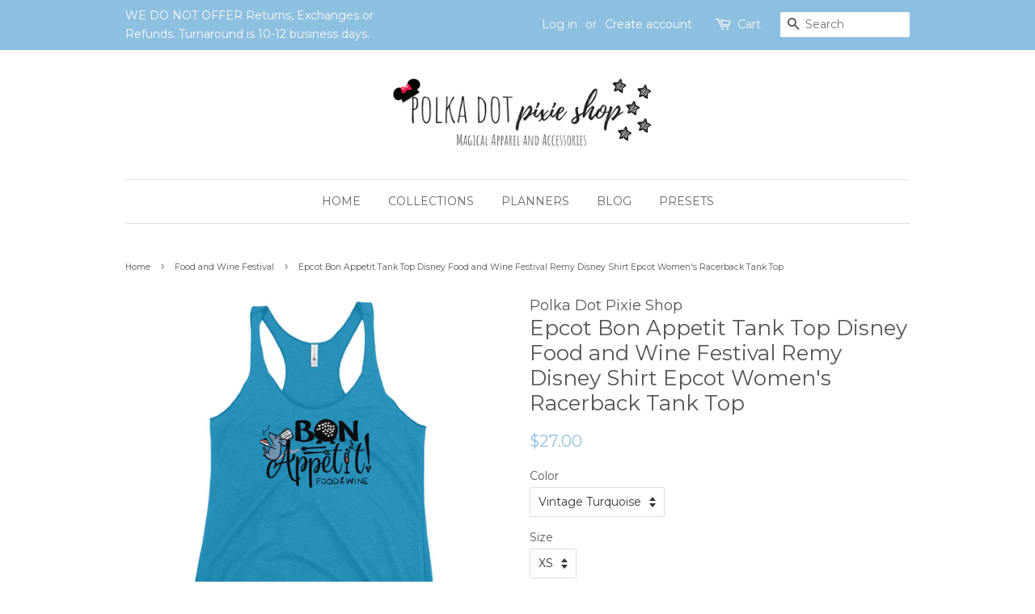

--- FILE ---
content_type: text/html; charset=utf-8
request_url: https://polkadotpixieshop.com/collections/food-wine/products/epcot-bon-appetit-tank-top-disney-food-and-wine-festival-remy-disney-shirt-epcot-womens-racerback-tank-top
body_size: 19574
content:
<!doctype html>
<!--[if lt IE 7]><html class="no-js lt-ie9 lt-ie8 lt-ie7" lang="en"> <![endif]-->
<!--[if IE 7]><html class="no-js lt-ie9 lt-ie8" lang="en"> <![endif]-->
<!--[if IE 8]><html class="no-js lt-ie9" lang="en"> <![endif]-->
<!--[if IE 9 ]><html class="ie9 no-js"> <![endif]-->
<!--[if (gt IE 9)|!(IE)]><!--> <html class="no-js"> <!--<![endif]-->
<head>
<!-- Google tag (gtag.js) -->
<script async src="https://www.googletagmanager.com/gtag/js?id=G-VVG279VTR3"></script>
<script>
  window.dataLayer = window.dataLayer || [];
  function gtag(){dataLayer.push(arguments);}
  gtag('js', new Date());

  gtag('config', 'G-VVG279VTR3');
</script>
  <meta name="google-site-verification" content="MNxv6h6V-vJU-IWsaiTgipTAXwETHmhuyw-X0o79HFE" />
  <!-- Basic page needs ================================================== -->
  <meta charset="utf-8">
  <meta http-equiv="X-UA-Compatible" content="IE=edge,chrome=1">

  
  <link rel="shortcut icon" href="//polkadotpixieshop.com/cdn/shop/files/daytrip_1_32x32.jpg?v=1613674392" type="image/png" />
  

  <!-- Title and description ================================================== -->
  <title>
  Epcot Bon Appetit Tank Top Disney Food and Wine Festival Remy Disney S &ndash; Polka Dot Pixie Shop
  </title>

  
  <meta name="description" content="Celebrate the Food and Wine Festival at Disney parks with this Remy Bon Appetit Food and Wine shirt. Complete with EPCOT ball, fork and spoon, Remy is ready with pie piping hot! Shirt Reads: Bon Appetit Food and Wine Disney Event: EPCOT International Food and Wine Festival, World Showcase France This racerback tank is ">
  

  <!-- Social meta ================================================== -->
  

  <meta property="og:type" content="product">
  <meta property="og:title" content="Epcot Bon Appetit Tank Top Disney Food and Wine Festival Remy Disney Shirt Epcot Women&#39;s Racerback Tank Top">
  <meta property="og:url" content="https://polkadotpixieshop.com/products/epcot-bon-appetit-tank-top-disney-food-and-wine-festival-remy-disney-shirt-epcot-womens-racerback-tank-top">
  
  <meta property="og:image" content="http://polkadotpixieshop.com/cdn/shop/products/womens-racerback-tank-top-vintage-turquoise-front-62bb06dd62f94_grande.jpg?v=1656424171">
  <meta property="og:image:secure_url" content="https://polkadotpixieshop.com/cdn/shop/products/womens-racerback-tank-top-vintage-turquoise-front-62bb06dd62f94_grande.jpg?v=1656424171">
  
  <meta property="og:image" content="http://polkadotpixieshop.com/cdn/shop/products/womens-racerback-tank-top-heather-white-front-62bb06dd62beb_grande.jpg?v=1656424169">
  <meta property="og:image:secure_url" content="https://polkadotpixieshop.com/cdn/shop/products/womens-racerback-tank-top-heather-white-front-62bb06dd62beb_grande.jpg?v=1656424169">
  
  <meta property="og:price:amount" content="27.00">
  <meta property="og:price:currency" content="USD">


  <meta property="og:description" content="Celebrate the Food and Wine Festival at Disney parks with this Remy Bon Appetit Food and Wine shirt. Complete with EPCOT ball, fork and spoon, Remy is ready with pie piping hot! Shirt Reads: Bon Appetit Food and Wine Disney Event: EPCOT International Food and Wine Festival, World Showcase France This racerback tank is ">

<meta property="og:site_name" content="Polka Dot Pixie Shop">


  <meta name="twitter:card" content="summary">



  <meta name="twitter:title" content="Epcot Bon Appetit Tank Top Disney Food and Wine Festival Remy Disney Shirt Epcot Women&#39;s Racerback Tank Top">
  <meta name="twitter:description" content="Celebrate the Food and Wine Festival at Disney parks with this Remy Bon Appetit Food and Wine shirt. Complete with EPCOT ball, fork and spoon, Remy is ready with pie piping hot!  Shirt Reads: Bon Appe">



  
  <!-- Helpers ================================================== -->
  <link rel="canonical" href="https://polkadotpixieshop.com/products/epcot-bon-appetit-tank-top-disney-food-and-wine-festival-remy-disney-shirt-epcot-womens-racerback-tank-top">
  <meta name="viewport" content="width=device-width,initial-scale=1">
  <meta name="theme-color" content="#8cc0e0">

  <!-- CSS ================================================== -->
  <link href="//polkadotpixieshop.com/cdn/shop/t/6/assets/timber.scss.css?v=158312487451912827921765039861" rel="stylesheet" type="text/css" media="all" />
  <link href="//polkadotpixieshop.com/cdn/shop/t/6/assets/theme.scss.css?v=72675767618671706151765039861" rel="stylesheet" type="text/css" media="all" />

  
  
  
  <link href="//fonts.googleapis.com/css?family=Montserrat:400,700" rel="stylesheet" type="text/css" media="all" />


  


  



  <script>
    window.theme = window.theme || {};

    var theme = {
      strings: {
        zoomClose: "Close (Esc)",
        zoomPrev: "Previous (Left arrow key)",
        zoomNext: "Next (Right arrow key)"
      },
      settings: {
        // Adding some settings to allow the editor to update correctly when they are changed
        themeBgImage: false,
        customBgImage: '',
        enableWideLayout: false,
        typeAccentTransform: true,
        typeAccentSpacing: false,
        baseFontSize: '14px',
        headerBaseFontSize: '26px',
        accentFontSize: '14px'
      },
      variables: {
        mediaQueryMedium: 'screen and (max-width: 768px)',
        bpSmall: false
      },
      moneyFormat: "${{amount}}"
    }

    document.documentElement.className = document.documentElement.className.replace('no-js', 'supports-js');
  </script>

  <!-- Header hook for plugins ================================================== -->
  <script>window.performance && window.performance.mark && window.performance.mark('shopify.content_for_header.start');</script><meta name="facebook-domain-verification" content="248mroi5jyyhtiyg7p6eqek01qh9mq">
<meta name="google-site-verification" content="MNxv6h6V-vJU-IWsaiTgipTAXwETHmhuyw-X0o79HFE">
<meta id="shopify-digital-wallet" name="shopify-digital-wallet" content="/21663655/digital_wallets/dialog">
<meta name="shopify-checkout-api-token" content="1ec61809e2f960ec11a4590caec57256">
<meta id="in-context-paypal-metadata" data-shop-id="21663655" data-venmo-supported="false" data-environment="production" data-locale="en_US" data-paypal-v4="true" data-currency="USD">
<link rel="alternate" type="application/json+oembed" href="https://polkadotpixieshop.com/products/epcot-bon-appetit-tank-top-disney-food-and-wine-festival-remy-disney-shirt-epcot-womens-racerback-tank-top.oembed">
<script async="async" src="/checkouts/internal/preloads.js?locale=en-US"></script>
<link rel="preconnect" href="https://shop.app" crossorigin="anonymous">
<script async="async" src="https://shop.app/checkouts/internal/preloads.js?locale=en-US&shop_id=21663655" crossorigin="anonymous"></script>
<script id="apple-pay-shop-capabilities" type="application/json">{"shopId":21663655,"countryCode":"US","currencyCode":"USD","merchantCapabilities":["supports3DS"],"merchantId":"gid:\/\/shopify\/Shop\/21663655","merchantName":"Polka Dot Pixie Shop","requiredBillingContactFields":["postalAddress","email"],"requiredShippingContactFields":["postalAddress","email"],"shippingType":"shipping","supportedNetworks":["visa","masterCard","amex","discover","elo","jcb"],"total":{"type":"pending","label":"Polka Dot Pixie Shop","amount":"1.00"},"shopifyPaymentsEnabled":true,"supportsSubscriptions":true}</script>
<script id="shopify-features" type="application/json">{"accessToken":"1ec61809e2f960ec11a4590caec57256","betas":["rich-media-storefront-analytics"],"domain":"polkadotpixieshop.com","predictiveSearch":true,"shopId":21663655,"locale":"en"}</script>
<script>var Shopify = Shopify || {};
Shopify.shop = "polka-dots-pixie-dust-shoppe.myshopify.com";
Shopify.locale = "en";
Shopify.currency = {"active":"USD","rate":"1.0"};
Shopify.country = "US";
Shopify.theme = {"name":"Minimal","id":162589707,"schema_name":"Minimal","schema_version":"3.4.1","theme_store_id":380,"role":"main"};
Shopify.theme.handle = "null";
Shopify.theme.style = {"id":null,"handle":null};
Shopify.cdnHost = "polkadotpixieshop.com/cdn";
Shopify.routes = Shopify.routes || {};
Shopify.routes.root = "/";</script>
<script type="module">!function(o){(o.Shopify=o.Shopify||{}).modules=!0}(window);</script>
<script>!function(o){function n(){var o=[];function n(){o.push(Array.prototype.slice.apply(arguments))}return n.q=o,n}var t=o.Shopify=o.Shopify||{};t.loadFeatures=n(),t.autoloadFeatures=n()}(window);</script>
<script>
  window.ShopifyPay = window.ShopifyPay || {};
  window.ShopifyPay.apiHost = "shop.app\/pay";
  window.ShopifyPay.redirectState = null;
</script>
<script id="shop-js-analytics" type="application/json">{"pageType":"product"}</script>
<script defer="defer" async type="module" src="//polkadotpixieshop.com/cdn/shopifycloud/shop-js/modules/v2/client.init-shop-cart-sync_C5BV16lS.en.esm.js"></script>
<script defer="defer" async type="module" src="//polkadotpixieshop.com/cdn/shopifycloud/shop-js/modules/v2/chunk.common_CygWptCX.esm.js"></script>
<script type="module">
  await import("//polkadotpixieshop.com/cdn/shopifycloud/shop-js/modules/v2/client.init-shop-cart-sync_C5BV16lS.en.esm.js");
await import("//polkadotpixieshop.com/cdn/shopifycloud/shop-js/modules/v2/chunk.common_CygWptCX.esm.js");

  window.Shopify.SignInWithShop?.initShopCartSync?.({"fedCMEnabled":true,"windoidEnabled":true});

</script>
<script>
  window.Shopify = window.Shopify || {};
  if (!window.Shopify.featureAssets) window.Shopify.featureAssets = {};
  window.Shopify.featureAssets['shop-js'] = {"shop-cart-sync":["modules/v2/client.shop-cart-sync_ZFArdW7E.en.esm.js","modules/v2/chunk.common_CygWptCX.esm.js"],"init-fed-cm":["modules/v2/client.init-fed-cm_CmiC4vf6.en.esm.js","modules/v2/chunk.common_CygWptCX.esm.js"],"shop-button":["modules/v2/client.shop-button_tlx5R9nI.en.esm.js","modules/v2/chunk.common_CygWptCX.esm.js"],"shop-cash-offers":["modules/v2/client.shop-cash-offers_DOA2yAJr.en.esm.js","modules/v2/chunk.common_CygWptCX.esm.js","modules/v2/chunk.modal_D71HUcav.esm.js"],"init-windoid":["modules/v2/client.init-windoid_sURxWdc1.en.esm.js","modules/v2/chunk.common_CygWptCX.esm.js"],"shop-toast-manager":["modules/v2/client.shop-toast-manager_ClPi3nE9.en.esm.js","modules/v2/chunk.common_CygWptCX.esm.js"],"init-shop-email-lookup-coordinator":["modules/v2/client.init-shop-email-lookup-coordinator_B8hsDcYM.en.esm.js","modules/v2/chunk.common_CygWptCX.esm.js"],"init-shop-cart-sync":["modules/v2/client.init-shop-cart-sync_C5BV16lS.en.esm.js","modules/v2/chunk.common_CygWptCX.esm.js"],"avatar":["modules/v2/client.avatar_BTnouDA3.en.esm.js"],"pay-button":["modules/v2/client.pay-button_FdsNuTd3.en.esm.js","modules/v2/chunk.common_CygWptCX.esm.js"],"init-customer-accounts":["modules/v2/client.init-customer-accounts_DxDtT_ad.en.esm.js","modules/v2/client.shop-login-button_C5VAVYt1.en.esm.js","modules/v2/chunk.common_CygWptCX.esm.js","modules/v2/chunk.modal_D71HUcav.esm.js"],"init-shop-for-new-customer-accounts":["modules/v2/client.init-shop-for-new-customer-accounts_ChsxoAhi.en.esm.js","modules/v2/client.shop-login-button_C5VAVYt1.en.esm.js","modules/v2/chunk.common_CygWptCX.esm.js","modules/v2/chunk.modal_D71HUcav.esm.js"],"shop-login-button":["modules/v2/client.shop-login-button_C5VAVYt1.en.esm.js","modules/v2/chunk.common_CygWptCX.esm.js","modules/v2/chunk.modal_D71HUcav.esm.js"],"init-customer-accounts-sign-up":["modules/v2/client.init-customer-accounts-sign-up_CPSyQ0Tj.en.esm.js","modules/v2/client.shop-login-button_C5VAVYt1.en.esm.js","modules/v2/chunk.common_CygWptCX.esm.js","modules/v2/chunk.modal_D71HUcav.esm.js"],"shop-follow-button":["modules/v2/client.shop-follow-button_Cva4Ekp9.en.esm.js","modules/v2/chunk.common_CygWptCX.esm.js","modules/v2/chunk.modal_D71HUcav.esm.js"],"checkout-modal":["modules/v2/client.checkout-modal_BPM8l0SH.en.esm.js","modules/v2/chunk.common_CygWptCX.esm.js","modules/v2/chunk.modal_D71HUcav.esm.js"],"lead-capture":["modules/v2/client.lead-capture_Bi8yE_yS.en.esm.js","modules/v2/chunk.common_CygWptCX.esm.js","modules/v2/chunk.modal_D71HUcav.esm.js"],"shop-login":["modules/v2/client.shop-login_D6lNrXab.en.esm.js","modules/v2/chunk.common_CygWptCX.esm.js","modules/v2/chunk.modal_D71HUcav.esm.js"],"payment-terms":["modules/v2/client.payment-terms_CZxnsJam.en.esm.js","modules/v2/chunk.common_CygWptCX.esm.js","modules/v2/chunk.modal_D71HUcav.esm.js"]};
</script>
<script>(function() {
  var isLoaded = false;
  function asyncLoad() {
    if (isLoaded) return;
    isLoaded = true;
    var urls = ["https:\/\/dashboard.mailerlite.com\/shopify\/3268\/309751?shop=polka-dots-pixie-dust-shoppe.myshopify.com","https:\/\/a.mailmunch.co\/widgets\/site-741281-2c2eab67831684ab7e0e6a72648529033d70c73e.js?shop=polka-dots-pixie-dust-shoppe.myshopify.com","\/\/cdn.shopify.com\/proxy\/f38dd7a18ea1d13dd770f76e4a1fe54725201abc5feb11619ffa3526aacacd17\/static.cdn.printful.com\/static\/js\/external\/shopify-product-customizer.js?v=0.28\u0026shop=polka-dots-pixie-dust-shoppe.myshopify.com\u0026sp-cache-control=cHVibGljLCBtYXgtYWdlPTkwMA"];
    for (var i = 0; i < urls.length; i++) {
      var s = document.createElement('script');
      s.type = 'text/javascript';
      s.async = true;
      s.src = urls[i];
      var x = document.getElementsByTagName('script')[0];
      x.parentNode.insertBefore(s, x);
    }
  };
  if(window.attachEvent) {
    window.attachEvent('onload', asyncLoad);
  } else {
    window.addEventListener('load', asyncLoad, false);
  }
})();</script>
<script id="__st">var __st={"a":21663655,"offset":-18000,"reqid":"11013ca0-d340-422a-b95b-2625e7c9330a-1768754583","pageurl":"polkadotpixieshop.com\/collections\/food-wine\/products\/epcot-bon-appetit-tank-top-disney-food-and-wine-festival-remy-disney-shirt-epcot-womens-racerback-tank-top","u":"c4ba6d587706","p":"product","rtyp":"product","rid":7736656494811};</script>
<script>window.ShopifyPaypalV4VisibilityTracking = true;</script>
<script id="captcha-bootstrap">!function(){'use strict';const t='contact',e='account',n='new_comment',o=[[t,t],['blogs',n],['comments',n],[t,'customer']],c=[[e,'customer_login'],[e,'guest_login'],[e,'recover_customer_password'],[e,'create_customer']],r=t=>t.map((([t,e])=>`form[action*='/${t}']:not([data-nocaptcha='true']) input[name='form_type'][value='${e}']`)).join(','),a=t=>()=>t?[...document.querySelectorAll(t)].map((t=>t.form)):[];function s(){const t=[...o],e=r(t);return a(e)}const i='password',u='form_key',d=['recaptcha-v3-token','g-recaptcha-response','h-captcha-response',i],f=()=>{try{return window.sessionStorage}catch{return}},m='__shopify_v',_=t=>t.elements[u];function p(t,e,n=!1){try{const o=window.sessionStorage,c=JSON.parse(o.getItem(e)),{data:r}=function(t){const{data:e,action:n}=t;return t[m]||n?{data:e,action:n}:{data:t,action:n}}(c);for(const[e,n]of Object.entries(r))t.elements[e]&&(t.elements[e].value=n);n&&o.removeItem(e)}catch(o){console.error('form repopulation failed',{error:o})}}const l='form_type',E='cptcha';function T(t){t.dataset[E]=!0}const w=window,h=w.document,L='Shopify',v='ce_forms',y='captcha';let A=!1;((t,e)=>{const n=(g='f06e6c50-85a8-45c8-87d0-21a2b65856fe',I='https://cdn.shopify.com/shopifycloud/storefront-forms-hcaptcha/ce_storefront_forms_captcha_hcaptcha.v1.5.2.iife.js',D={infoText:'Protected by hCaptcha',privacyText:'Privacy',termsText:'Terms'},(t,e,n)=>{const o=w[L][v],c=o.bindForm;if(c)return c(t,g,e,D).then(n);var r;o.q.push([[t,g,e,D],n]),r=I,A||(h.body.append(Object.assign(h.createElement('script'),{id:'captcha-provider',async:!0,src:r})),A=!0)});var g,I,D;w[L]=w[L]||{},w[L][v]=w[L][v]||{},w[L][v].q=[],w[L][y]=w[L][y]||{},w[L][y].protect=function(t,e){n(t,void 0,e),T(t)},Object.freeze(w[L][y]),function(t,e,n,w,h,L){const[v,y,A,g]=function(t,e,n){const i=e?o:[],u=t?c:[],d=[...i,...u],f=r(d),m=r(i),_=r(d.filter((([t,e])=>n.includes(e))));return[a(f),a(m),a(_),s()]}(w,h,L),I=t=>{const e=t.target;return e instanceof HTMLFormElement?e:e&&e.form},D=t=>v().includes(t);t.addEventListener('submit',(t=>{const e=I(t);if(!e)return;const n=D(e)&&!e.dataset.hcaptchaBound&&!e.dataset.recaptchaBound,o=_(e),c=g().includes(e)&&(!o||!o.value);(n||c)&&t.preventDefault(),c&&!n&&(function(t){try{if(!f())return;!function(t){const e=f();if(!e)return;const n=_(t);if(!n)return;const o=n.value;o&&e.removeItem(o)}(t);const e=Array.from(Array(32),(()=>Math.random().toString(36)[2])).join('');!function(t,e){_(t)||t.append(Object.assign(document.createElement('input'),{type:'hidden',name:u})),t.elements[u].value=e}(t,e),function(t,e){const n=f();if(!n)return;const o=[...t.querySelectorAll(`input[type='${i}']`)].map((({name:t})=>t)),c=[...d,...o],r={};for(const[a,s]of new FormData(t).entries())c.includes(a)||(r[a]=s);n.setItem(e,JSON.stringify({[m]:1,action:t.action,data:r}))}(t,e)}catch(e){console.error('failed to persist form',e)}}(e),e.submit())}));const S=(t,e)=>{t&&!t.dataset[E]&&(n(t,e.some((e=>e===t))),T(t))};for(const o of['focusin','change'])t.addEventListener(o,(t=>{const e=I(t);D(e)&&S(e,y())}));const B=e.get('form_key'),M=e.get(l),P=B&&M;t.addEventListener('DOMContentLoaded',(()=>{const t=y();if(P)for(const e of t)e.elements[l].value===M&&p(e,B);[...new Set([...A(),...v().filter((t=>'true'===t.dataset.shopifyCaptcha))])].forEach((e=>S(e,t)))}))}(h,new URLSearchParams(w.location.search),n,t,e,['guest_login'])})(!0,!0)}();</script>
<script integrity="sha256-4kQ18oKyAcykRKYeNunJcIwy7WH5gtpwJnB7kiuLZ1E=" data-source-attribution="shopify.loadfeatures" defer="defer" src="//polkadotpixieshop.com/cdn/shopifycloud/storefront/assets/storefront/load_feature-a0a9edcb.js" crossorigin="anonymous"></script>
<script crossorigin="anonymous" defer="defer" src="//polkadotpixieshop.com/cdn/shopifycloud/storefront/assets/shopify_pay/storefront-65b4c6d7.js?v=20250812"></script>
<script data-source-attribution="shopify.dynamic_checkout.dynamic.init">var Shopify=Shopify||{};Shopify.PaymentButton=Shopify.PaymentButton||{isStorefrontPortableWallets:!0,init:function(){window.Shopify.PaymentButton.init=function(){};var t=document.createElement("script");t.src="https://polkadotpixieshop.com/cdn/shopifycloud/portable-wallets/latest/portable-wallets.en.js",t.type="module",document.head.appendChild(t)}};
</script>
<script data-source-attribution="shopify.dynamic_checkout.buyer_consent">
  function portableWalletsHideBuyerConsent(e){var t=document.getElementById("shopify-buyer-consent"),n=document.getElementById("shopify-subscription-policy-button");t&&n&&(t.classList.add("hidden"),t.setAttribute("aria-hidden","true"),n.removeEventListener("click",e))}function portableWalletsShowBuyerConsent(e){var t=document.getElementById("shopify-buyer-consent"),n=document.getElementById("shopify-subscription-policy-button");t&&n&&(t.classList.remove("hidden"),t.removeAttribute("aria-hidden"),n.addEventListener("click",e))}window.Shopify?.PaymentButton&&(window.Shopify.PaymentButton.hideBuyerConsent=portableWalletsHideBuyerConsent,window.Shopify.PaymentButton.showBuyerConsent=portableWalletsShowBuyerConsent);
</script>
<script data-source-attribution="shopify.dynamic_checkout.cart.bootstrap">document.addEventListener("DOMContentLoaded",(function(){function t(){return document.querySelector("shopify-accelerated-checkout-cart, shopify-accelerated-checkout")}if(t())Shopify.PaymentButton.init();else{new MutationObserver((function(e,n){t()&&(Shopify.PaymentButton.init(),n.disconnect())})).observe(document.body,{childList:!0,subtree:!0})}}));
</script>
<link id="shopify-accelerated-checkout-styles" rel="stylesheet" media="screen" href="https://polkadotpixieshop.com/cdn/shopifycloud/portable-wallets/latest/accelerated-checkout-backwards-compat.css" crossorigin="anonymous">
<style id="shopify-accelerated-checkout-cart">
        #shopify-buyer-consent {
  margin-top: 1em;
  display: inline-block;
  width: 100%;
}

#shopify-buyer-consent.hidden {
  display: none;
}

#shopify-subscription-policy-button {
  background: none;
  border: none;
  padding: 0;
  text-decoration: underline;
  font-size: inherit;
  cursor: pointer;
}

#shopify-subscription-policy-button::before {
  box-shadow: none;
}

      </style>

<script>window.performance && window.performance.mark && window.performance.mark('shopify.content_for_header.end');</script>

  

<!--[if lt IE 9]>
<script src="//cdnjs.cloudflare.com/ajax/libs/html5shiv/3.7.2/html5shiv.min.js" type="text/javascript"></script>
<link href="//polkadotpixieshop.com/cdn/shop/t/6/assets/respond-proxy.html" id="respond-proxy" rel="respond-proxy" />
<link href="//polkadotpixieshop.com/search?q=57fad07d155243d343bf5dc543931473" id="respond-redirect" rel="respond-redirect" />
<script src="//polkadotpixieshop.com/search?q=57fad07d155243d343bf5dc543931473" type="text/javascript"></script>
<![endif]-->


  <script src="//ajax.googleapis.com/ajax/libs/jquery/2.2.3/jquery.min.js" type="text/javascript"></script>

  <!--[if (gt IE 9)|!(IE)]><!--><script src="//polkadotpixieshop.com/cdn/shop/t/6/assets/lazysizes.min.js?v=125099752635649341781500500849" async="async"></script><!--<![endif]-->
  <!--[if lte IE 9]><script src="//polkadotpixieshop.com/cdn/shop/t/6/assets/lazysizes.min.js?v=125099752635649341781500500849"></script><![endif]-->

  
  
  
 <div id="instafeed"></div>
  <!-- /snippets/favicons.liquid -->
<!-- FAVICONS -->
<link rel="apple-touch-icon" sizes="57x57" href="//polkadotpixieshop.com/cdn/shop/t/6/assets/apple-touch-icon-57x57.png?5167">
<link rel="apple-touch-icon" sizes="60x60" href="//polkadotpixieshop.com/cdn/shop/t/6/assets/apple-touch-icon-60x60.png?5167">
<link rel="apple-touch-icon" sizes="72x72" href="//polkadotpixieshop.com/cdn/shop/t/6/assets/apple-touch-icon-72x72.png?5167">
<link rel="apple-touch-icon" sizes="76x76" href="//polkadotpixieshop.com/cdn/shop/t/6/assets/apple-touch-icon-76x76.png?5167">
<link rel="apple-touch-icon" sizes="114x114" href="//polkadotpixieshop.com/cdn/shop/t/6/assets/apple-touch-icon-114x114.png?5167">
<link rel="apple-touch-icon" sizes="120x120" href="//polkadotpixieshop.com/cdn/shop/t/6/assets/apple-touch-icon-120x120.png?5167">
<link rel="apple-touch-icon" sizes="144x144" href="//polkadotpixieshop.com/cdn/shop/t/6/assets/apple-touch-icon-144x144.png?5167">
<link rel="apple-touch-icon" sizes="152x152" href="//polkadotpixieshop.com/cdn/shop/t/6/assets/apple-touch-icon-152x152.png?5167">
<link rel="apple-touch-icon" sizes="180x180" href="//polkadotpixieshop.com/cdn/shop/t/6/assets/apple-touch-icon-180x180.png?5167">
<link rel="icon" type="image/png" href="//polkadotpixieshop.com/cdn/shop/t/6/assets/favicon-32x32.png?v=68587818479563222821517697685" sizes="32x32">
<link rel="icon" type="image/png" href="//polkadotpixieshop.com/cdn/shop/t/6/assets/favicon-194x194.png?5167" sizes="194x194">
<link rel="icon" type="image/png" href="//polkadotpixieshop.com/cdn/shop/t/6/assets/favicon-96x96.png?5167" sizes="96x96">
<link rel="icon" type="image/png" href="//polkadotpixieshop.com/cdn/shop/t/6/assets/android-chrome-192x192.png?v=149963679485004153801517697478" sizes="192x192">
<link rel="icon" type="image/png" href="//polkadotpixieshop.com/cdn/shop/t/6/assets/favicon.png?5167" sizes="16x16">
<link rel="manifest" href="//polkadotpixieshop.com/cdn/shop/t/6/assets/manifest.json?5167">
<link rel="shortcut icon" href="//polkadotpixieshop.com/cdn/shop/t/6/assets/favicon.ico?v=152815849556208123591517697663">
<meta name="apple-mobile-web-app-title" content="Polka Dot Pixie Shop">
<meta name="application-name" content="Polka Dot Pixie Shop">
<meta name="msapplication-TileColor" content="#cc3300">
<meta name="msapplication-TileImage" content="//polkadotpixieshop.com/cdn/shop/t/6/assets/mstile-144x144.png?5167">
<meta name="msapplication-config" content="//polkadotpixieshop.com/cdn/shop/t/6/assets/browserconfig.xml?5167">
<meta name="theme-color" content="#ffffff">
<meta name="theme-color" content="#ffffff">
  <script type="application/ld+json">
{"@context":"https://schema.org",
"@type":"WebPage",
"@id":"https://polkadotpixieshop.com/#webpage",
"url":"https://polkadotpixieshop.com/",
"name":"Disney Vacation Shirts - Polka Dot Pixie Shop",
"isPartOf":{"@id":"https://polkadotpixieshop.com/#website"},
"about":{"@id":"https://polkadotpixieshop.com/#organization"},
"description":"",
"inLanguage":"en-US"}]}</script>
<script type="application/ld+json">{
    "@context":"https://schema.org",
    "@type":"WebSite",
    "@id":"https://polkadotpixieshop.com/#website",
    "url":"https://polkadotpixieshop.com/",
    "name":"Polka Dot Pixie Shop"
    }
    </script>
    <script type="application/ld+json">
{
  "@context": "http://schema.org/",
  "@type": "Organization",
      "name": "Polka Dot Pixie Shop",
      "alternateName": "",
    "logo": "https://cdn.shopify.com/s/files/1/2166/3655/files/polka_dots_b23cd841-3f8a-4b01-b707-3194ccbf09c0_540x.png?v=1524056157",
"image": "https://cdn.shopify.com/s/files/1/2166/3655/files/slider2_970x.jpg?v=1591371921",
"@id": "https://polkadotpixieshop.com/#organization",
"url": "https://polkadotpixieshop.com/",
      "sameAs": [ 
      "https://www.facebook.com/PolkaDotPixieShop/", 
      "https://www.instagram.com/polkadotpixieshop/", 
      "https://www.etsy.com/shop/PolkaDotPixieShop", 
      "",
"" 
],
"knowsAbout": "Disney",
      "address": {
  "@type": "PostalAddress",
  "streetAddress": "3713 W West Salem Rd #3",
  "addressLocality": "Burbank",
  "addressRegion": "OH",
  "postalCode": "44214",
  "addressCountry": "USA"},
  "location": {
  "@type": "PostalAddress",
  "streetAddress": "3713 W West Salem Rd #3",
  "addressLocality": "Burbank",
  "addressRegion": "OH",
  "postalCode": "44214",
  "addressCountry": "USA"},
  "telephone": "2162877161 ",
  "email": "shop@polkadotsandpixiedust.com",
  "parentOrganization":
 {
 "@type": "Corporation",
 "url": "https://polkadotpixieco.carrd.co/",
"identifier": "",
 "taxId": "83-3585065",
 "leiCode": "4234140",
  "vatID": "",
"name": "Polka Dots Pixie Co LLC"
 }
 }
 }
</script>
  <meta name="p:domain_verify" content="2445a76aa32c9e95c9329c35a444b111"/>
  
<link href="https://monorail-edge.shopifysvc.com" rel="dns-prefetch">
<script>(function(){if ("sendBeacon" in navigator && "performance" in window) {try {var session_token_from_headers = performance.getEntriesByType('navigation')[0].serverTiming.find(x => x.name == '_s').description;} catch {var session_token_from_headers = undefined;}var session_cookie_matches = document.cookie.match(/_shopify_s=([^;]*)/);var session_token_from_cookie = session_cookie_matches && session_cookie_matches.length === 2 ? session_cookie_matches[1] : "";var session_token = session_token_from_headers || session_token_from_cookie || "";function handle_abandonment_event(e) {var entries = performance.getEntries().filter(function(entry) {return /monorail-edge.shopifysvc.com/.test(entry.name);});if (!window.abandonment_tracked && entries.length === 0) {window.abandonment_tracked = true;var currentMs = Date.now();var navigation_start = performance.timing.navigationStart;var payload = {shop_id: 21663655,url: window.location.href,navigation_start,duration: currentMs - navigation_start,session_token,page_type: "product"};window.navigator.sendBeacon("https://monorail-edge.shopifysvc.com/v1/produce", JSON.stringify({schema_id: "online_store_buyer_site_abandonment/1.1",payload: payload,metadata: {event_created_at_ms: currentMs,event_sent_at_ms: currentMs}}));}}window.addEventListener('pagehide', handle_abandonment_event);}}());</script>
<script id="web-pixels-manager-setup">(function e(e,d,r,n,o){if(void 0===o&&(o={}),!Boolean(null===(a=null===(i=window.Shopify)||void 0===i?void 0:i.analytics)||void 0===a?void 0:a.replayQueue)){var i,a;window.Shopify=window.Shopify||{};var t=window.Shopify;t.analytics=t.analytics||{};var s=t.analytics;s.replayQueue=[],s.publish=function(e,d,r){return s.replayQueue.push([e,d,r]),!0};try{self.performance.mark("wpm:start")}catch(e){}var l=function(){var e={modern:/Edge?\/(1{2}[4-9]|1[2-9]\d|[2-9]\d{2}|\d{4,})\.\d+(\.\d+|)|Firefox\/(1{2}[4-9]|1[2-9]\d|[2-9]\d{2}|\d{4,})\.\d+(\.\d+|)|Chrom(ium|e)\/(9{2}|\d{3,})\.\d+(\.\d+|)|(Maci|X1{2}).+ Version\/(15\.\d+|(1[6-9]|[2-9]\d|\d{3,})\.\d+)([,.]\d+|)( \(\w+\)|)( Mobile\/\w+|) Safari\/|Chrome.+OPR\/(9{2}|\d{3,})\.\d+\.\d+|(CPU[ +]OS|iPhone[ +]OS|CPU[ +]iPhone|CPU IPhone OS|CPU iPad OS)[ +]+(15[._]\d+|(1[6-9]|[2-9]\d|\d{3,})[._]\d+)([._]\d+|)|Android:?[ /-](13[3-9]|1[4-9]\d|[2-9]\d{2}|\d{4,})(\.\d+|)(\.\d+|)|Android.+Firefox\/(13[5-9]|1[4-9]\d|[2-9]\d{2}|\d{4,})\.\d+(\.\d+|)|Android.+Chrom(ium|e)\/(13[3-9]|1[4-9]\d|[2-9]\d{2}|\d{4,})\.\d+(\.\d+|)|SamsungBrowser\/([2-9]\d|\d{3,})\.\d+/,legacy:/Edge?\/(1[6-9]|[2-9]\d|\d{3,})\.\d+(\.\d+|)|Firefox\/(5[4-9]|[6-9]\d|\d{3,})\.\d+(\.\d+|)|Chrom(ium|e)\/(5[1-9]|[6-9]\d|\d{3,})\.\d+(\.\d+|)([\d.]+$|.*Safari\/(?![\d.]+ Edge\/[\d.]+$))|(Maci|X1{2}).+ Version\/(10\.\d+|(1[1-9]|[2-9]\d|\d{3,})\.\d+)([,.]\d+|)( \(\w+\)|)( Mobile\/\w+|) Safari\/|Chrome.+OPR\/(3[89]|[4-9]\d|\d{3,})\.\d+\.\d+|(CPU[ +]OS|iPhone[ +]OS|CPU[ +]iPhone|CPU IPhone OS|CPU iPad OS)[ +]+(10[._]\d+|(1[1-9]|[2-9]\d|\d{3,})[._]\d+)([._]\d+|)|Android:?[ /-](13[3-9]|1[4-9]\d|[2-9]\d{2}|\d{4,})(\.\d+|)(\.\d+|)|Mobile Safari.+OPR\/([89]\d|\d{3,})\.\d+\.\d+|Android.+Firefox\/(13[5-9]|1[4-9]\d|[2-9]\d{2}|\d{4,})\.\d+(\.\d+|)|Android.+Chrom(ium|e)\/(13[3-9]|1[4-9]\d|[2-9]\d{2}|\d{4,})\.\d+(\.\d+|)|Android.+(UC? ?Browser|UCWEB|U3)[ /]?(15\.([5-9]|\d{2,})|(1[6-9]|[2-9]\d|\d{3,})\.\d+)\.\d+|SamsungBrowser\/(5\.\d+|([6-9]|\d{2,})\.\d+)|Android.+MQ{2}Browser\/(14(\.(9|\d{2,})|)|(1[5-9]|[2-9]\d|\d{3,})(\.\d+|))(\.\d+|)|K[Aa][Ii]OS\/(3\.\d+|([4-9]|\d{2,})\.\d+)(\.\d+|)/},d=e.modern,r=e.legacy,n=navigator.userAgent;return n.match(d)?"modern":n.match(r)?"legacy":"unknown"}(),u="modern"===l?"modern":"legacy",c=(null!=n?n:{modern:"",legacy:""})[u],f=function(e){return[e.baseUrl,"/wpm","/b",e.hashVersion,"modern"===e.buildTarget?"m":"l",".js"].join("")}({baseUrl:d,hashVersion:r,buildTarget:u}),m=function(e){var d=e.version,r=e.bundleTarget,n=e.surface,o=e.pageUrl,i=e.monorailEndpoint;return{emit:function(e){var a=e.status,t=e.errorMsg,s=(new Date).getTime(),l=JSON.stringify({metadata:{event_sent_at_ms:s},events:[{schema_id:"web_pixels_manager_load/3.1",payload:{version:d,bundle_target:r,page_url:o,status:a,surface:n,error_msg:t},metadata:{event_created_at_ms:s}}]});if(!i)return console&&console.warn&&console.warn("[Web Pixels Manager] No Monorail endpoint provided, skipping logging."),!1;try{return self.navigator.sendBeacon.bind(self.navigator)(i,l)}catch(e){}var u=new XMLHttpRequest;try{return u.open("POST",i,!0),u.setRequestHeader("Content-Type","text/plain"),u.send(l),!0}catch(e){return console&&console.warn&&console.warn("[Web Pixels Manager] Got an unhandled error while logging to Monorail."),!1}}}}({version:r,bundleTarget:l,surface:e.surface,pageUrl:self.location.href,monorailEndpoint:e.monorailEndpoint});try{o.browserTarget=l,function(e){var d=e.src,r=e.async,n=void 0===r||r,o=e.onload,i=e.onerror,a=e.sri,t=e.scriptDataAttributes,s=void 0===t?{}:t,l=document.createElement("script"),u=document.querySelector("head"),c=document.querySelector("body");if(l.async=n,l.src=d,a&&(l.integrity=a,l.crossOrigin="anonymous"),s)for(var f in s)if(Object.prototype.hasOwnProperty.call(s,f))try{l.dataset[f]=s[f]}catch(e){}if(o&&l.addEventListener("load",o),i&&l.addEventListener("error",i),u)u.appendChild(l);else{if(!c)throw new Error("Did not find a head or body element to append the script");c.appendChild(l)}}({src:f,async:!0,onload:function(){if(!function(){var e,d;return Boolean(null===(d=null===(e=window.Shopify)||void 0===e?void 0:e.analytics)||void 0===d?void 0:d.initialized)}()){var d=window.webPixelsManager.init(e)||void 0;if(d){var r=window.Shopify.analytics;r.replayQueue.forEach((function(e){var r=e[0],n=e[1],o=e[2];d.publishCustomEvent(r,n,o)})),r.replayQueue=[],r.publish=d.publishCustomEvent,r.visitor=d.visitor,r.initialized=!0}}},onerror:function(){return m.emit({status:"failed",errorMsg:"".concat(f," has failed to load")})},sri:function(e){var d=/^sha384-[A-Za-z0-9+/=]+$/;return"string"==typeof e&&d.test(e)}(c)?c:"",scriptDataAttributes:o}),m.emit({status:"loading"})}catch(e){m.emit({status:"failed",errorMsg:(null==e?void 0:e.message)||"Unknown error"})}}})({shopId: 21663655,storefrontBaseUrl: "https://polkadotpixieshop.com",extensionsBaseUrl: "https://extensions.shopifycdn.com/cdn/shopifycloud/web-pixels-manager",monorailEndpoint: "https://monorail-edge.shopifysvc.com/unstable/produce_batch",surface: "storefront-renderer",enabledBetaFlags: ["2dca8a86"],webPixelsConfigList: [{"id":"463929563","configuration":"{\"config\":\"{\\\"pixel_id\\\":\\\"G-VVG279VTR3\\\",\\\"target_country\\\":\\\"US\\\",\\\"gtag_events\\\":[{\\\"type\\\":\\\"search\\\",\\\"action_label\\\":\\\"G-VVG279VTR3\\\"},{\\\"type\\\":\\\"begin_checkout\\\",\\\"action_label\\\":\\\"G-VVG279VTR3\\\"},{\\\"type\\\":\\\"view_item\\\",\\\"action_label\\\":[\\\"G-VVG279VTR3\\\",\\\"MC-CD1ZNNY273\\\"]},{\\\"type\\\":\\\"purchase\\\",\\\"action_label\\\":[\\\"G-VVG279VTR3\\\",\\\"MC-CD1ZNNY273\\\"]},{\\\"type\\\":\\\"page_view\\\",\\\"action_label\\\":[\\\"G-VVG279VTR3\\\",\\\"MC-CD1ZNNY273\\\"]},{\\\"type\\\":\\\"add_payment_info\\\",\\\"action_label\\\":\\\"G-VVG279VTR3\\\"},{\\\"type\\\":\\\"add_to_cart\\\",\\\"action_label\\\":\\\"G-VVG279VTR3\\\"}],\\\"enable_monitoring_mode\\\":false}\"}","eventPayloadVersion":"v1","runtimeContext":"OPEN","scriptVersion":"b2a88bafab3e21179ed38636efcd8a93","type":"APP","apiClientId":1780363,"privacyPurposes":[],"dataSharingAdjustments":{"protectedCustomerApprovalScopes":["read_customer_address","read_customer_email","read_customer_name","read_customer_personal_data","read_customer_phone"]}},{"id":"72483035","configuration":"{\"tagID\":\"2613523273234\"}","eventPayloadVersion":"v1","runtimeContext":"STRICT","scriptVersion":"18031546ee651571ed29edbe71a3550b","type":"APP","apiClientId":3009811,"privacyPurposes":["ANALYTICS","MARKETING","SALE_OF_DATA"],"dataSharingAdjustments":{"protectedCustomerApprovalScopes":["read_customer_address","read_customer_email","read_customer_name","read_customer_personal_data","read_customer_phone"]}},{"id":"55574747","configuration":"{\"storeIdentity\":\"polka-dots-pixie-dust-shoppe.myshopify.com\",\"baseURL\":\"https:\\\/\\\/api.printful.com\\\/shopify-pixels\"}","eventPayloadVersion":"v1","runtimeContext":"STRICT","scriptVersion":"74f275712857ab41bea9d998dcb2f9da","type":"APP","apiClientId":156624,"privacyPurposes":["ANALYTICS","MARKETING","SALE_OF_DATA"],"dataSharingAdjustments":{"protectedCustomerApprovalScopes":["read_customer_address","read_customer_email","read_customer_name","read_customer_personal_data","read_customer_phone"]}},{"id":"shopify-app-pixel","configuration":"{}","eventPayloadVersion":"v1","runtimeContext":"STRICT","scriptVersion":"0450","apiClientId":"shopify-pixel","type":"APP","privacyPurposes":["ANALYTICS","MARKETING"]},{"id":"shopify-custom-pixel","eventPayloadVersion":"v1","runtimeContext":"LAX","scriptVersion":"0450","apiClientId":"shopify-pixel","type":"CUSTOM","privacyPurposes":["ANALYTICS","MARKETING"]}],isMerchantRequest: false,initData: {"shop":{"name":"Polka Dot Pixie Shop","paymentSettings":{"currencyCode":"USD"},"myshopifyDomain":"polka-dots-pixie-dust-shoppe.myshopify.com","countryCode":"US","storefrontUrl":"https:\/\/polkadotpixieshop.com"},"customer":null,"cart":null,"checkout":null,"productVariants":[{"price":{"amount":27.0,"currencyCode":"USD"},"product":{"title":"Epcot Bon Appetit Tank Top Disney Food and Wine Festival Remy Disney Shirt Epcot Women's Racerback Tank Top","vendor":"Polka Dot Pixie Shop","id":"7736656494811","untranslatedTitle":"Epcot Bon Appetit Tank Top Disney Food and Wine Festival Remy Disney Shirt Epcot Women's Racerback Tank Top","url":"\/products\/epcot-bon-appetit-tank-top-disney-food-and-wine-festival-remy-disney-shirt-epcot-womens-racerback-tank-top","type":""},"id":"43000979947739","image":{"src":"\/\/polkadotpixieshop.com\/cdn\/shop\/products\/womens-racerback-tank-top-vintage-turquoise-front-62bb06dd62f94.jpg?v=1656424171"},"sku":"8796151_6681","title":"Vintage Turquoise \/ XS","untranslatedTitle":"Vintage Turquoise \/ XS"},{"price":{"amount":27.0,"currencyCode":"USD"},"product":{"title":"Epcot Bon Appetit Tank Top Disney Food and Wine Festival Remy Disney Shirt Epcot Women's Racerback Tank Top","vendor":"Polka Dot Pixie Shop","id":"7736656494811","untranslatedTitle":"Epcot Bon Appetit Tank Top Disney Food and Wine Festival Remy Disney Shirt Epcot Women's Racerback Tank Top","url":"\/products\/epcot-bon-appetit-tank-top-disney-food-and-wine-festival-remy-disney-shirt-epcot-womens-racerback-tank-top","type":""},"id":"43000979980507","image":{"src":"\/\/polkadotpixieshop.com\/cdn\/shop\/products\/womens-racerback-tank-top-vintage-turquoise-front-62bb06dd62f94.jpg?v=1656424171"},"sku":"8796151_6682","title":"Vintage Turquoise \/ S","untranslatedTitle":"Vintage Turquoise \/ S"},{"price":{"amount":27.0,"currencyCode":"USD"},"product":{"title":"Epcot Bon Appetit Tank Top Disney Food and Wine Festival Remy Disney Shirt Epcot Women's Racerback Tank Top","vendor":"Polka Dot Pixie Shop","id":"7736656494811","untranslatedTitle":"Epcot Bon Appetit Tank Top Disney Food and Wine Festival Remy Disney Shirt Epcot Women's Racerback Tank Top","url":"\/products\/epcot-bon-appetit-tank-top-disney-food-and-wine-festival-remy-disney-shirt-epcot-womens-racerback-tank-top","type":""},"id":"43000980013275","image":{"src":"\/\/polkadotpixieshop.com\/cdn\/shop\/products\/womens-racerback-tank-top-vintage-turquoise-front-62bb06dd62f94.jpg?v=1656424171"},"sku":"8796151_6683","title":"Vintage Turquoise \/ M","untranslatedTitle":"Vintage Turquoise \/ M"},{"price":{"amount":27.0,"currencyCode":"USD"},"product":{"title":"Epcot Bon Appetit Tank Top Disney Food and Wine Festival Remy Disney Shirt Epcot Women's Racerback Tank Top","vendor":"Polka Dot Pixie Shop","id":"7736656494811","untranslatedTitle":"Epcot Bon Appetit Tank Top Disney Food and Wine Festival Remy Disney Shirt Epcot Women's Racerback Tank Top","url":"\/products\/epcot-bon-appetit-tank-top-disney-food-and-wine-festival-remy-disney-shirt-epcot-womens-racerback-tank-top","type":""},"id":"43000980046043","image":{"src":"\/\/polkadotpixieshop.com\/cdn\/shop\/products\/womens-racerback-tank-top-vintage-turquoise-front-62bb06dd62f94.jpg?v=1656424171"},"sku":"8796151_6684","title":"Vintage Turquoise \/ L","untranslatedTitle":"Vintage Turquoise \/ L"},{"price":{"amount":27.0,"currencyCode":"USD"},"product":{"title":"Epcot Bon Appetit Tank Top Disney Food and Wine Festival Remy Disney Shirt Epcot Women's Racerback Tank Top","vendor":"Polka Dot Pixie Shop","id":"7736656494811","untranslatedTitle":"Epcot Bon Appetit Tank Top Disney Food and Wine Festival Remy Disney Shirt Epcot Women's Racerback Tank Top","url":"\/products\/epcot-bon-appetit-tank-top-disney-food-and-wine-festival-remy-disney-shirt-epcot-womens-racerback-tank-top","type":""},"id":"43000980078811","image":{"src":"\/\/polkadotpixieshop.com\/cdn\/shop\/products\/womens-racerback-tank-top-vintage-turquoise-front-62bb06dd62f94.jpg?v=1656424171"},"sku":"8796151_6685","title":"Vintage Turquoise \/ XL","untranslatedTitle":"Vintage Turquoise \/ XL"},{"price":{"amount":27.0,"currencyCode":"USD"},"product":{"title":"Epcot Bon Appetit Tank Top Disney Food and Wine Festival Remy Disney Shirt Epcot Women's Racerback Tank Top","vendor":"Polka Dot Pixie Shop","id":"7736656494811","untranslatedTitle":"Epcot Bon Appetit Tank Top Disney Food and Wine Festival Remy Disney Shirt Epcot Women's Racerback Tank Top","url":"\/products\/epcot-bon-appetit-tank-top-disney-food-and-wine-festival-remy-disney-shirt-epcot-womens-racerback-tank-top","type":""},"id":"43000980439259","image":{"src":"\/\/polkadotpixieshop.com\/cdn\/shop\/products\/womens-racerback-tank-top-heather-white-front-62bb06dd62beb.jpg?v=1656424169"},"sku":"8796151_6621","title":"Heather White \/ XS","untranslatedTitle":"Heather White \/ XS"},{"price":{"amount":27.0,"currencyCode":"USD"},"product":{"title":"Epcot Bon Appetit Tank Top Disney Food and Wine Festival Remy Disney Shirt Epcot Women's Racerback Tank Top","vendor":"Polka Dot Pixie Shop","id":"7736656494811","untranslatedTitle":"Epcot Bon Appetit Tank Top Disney Food and Wine Festival Remy Disney Shirt Epcot Women's Racerback Tank Top","url":"\/products\/epcot-bon-appetit-tank-top-disney-food-and-wine-festival-remy-disney-shirt-epcot-womens-racerback-tank-top","type":""},"id":"43000980472027","image":{"src":"\/\/polkadotpixieshop.com\/cdn\/shop\/products\/womens-racerback-tank-top-heather-white-front-62bb06dd62beb.jpg?v=1656424169"},"sku":"8796151_6622","title":"Heather White \/ S","untranslatedTitle":"Heather White \/ S"},{"price":{"amount":27.0,"currencyCode":"USD"},"product":{"title":"Epcot Bon Appetit Tank Top Disney Food and Wine Festival Remy Disney Shirt Epcot Women's Racerback Tank Top","vendor":"Polka Dot Pixie Shop","id":"7736656494811","untranslatedTitle":"Epcot Bon Appetit Tank Top Disney Food and Wine Festival Remy Disney Shirt Epcot Women's Racerback Tank Top","url":"\/products\/epcot-bon-appetit-tank-top-disney-food-and-wine-festival-remy-disney-shirt-epcot-womens-racerback-tank-top","type":""},"id":"43000980504795","image":{"src":"\/\/polkadotpixieshop.com\/cdn\/shop\/products\/womens-racerback-tank-top-heather-white-front-62bb06dd62beb.jpg?v=1656424169"},"sku":"8796151_6623","title":"Heather White \/ M","untranslatedTitle":"Heather White \/ M"},{"price":{"amount":27.0,"currencyCode":"USD"},"product":{"title":"Epcot Bon Appetit Tank Top Disney Food and Wine Festival Remy Disney Shirt Epcot Women's Racerback Tank Top","vendor":"Polka Dot Pixie Shop","id":"7736656494811","untranslatedTitle":"Epcot Bon Appetit Tank Top Disney Food and Wine Festival Remy Disney Shirt Epcot Women's Racerback Tank Top","url":"\/products\/epcot-bon-appetit-tank-top-disney-food-and-wine-festival-remy-disney-shirt-epcot-womens-racerback-tank-top","type":""},"id":"43000980537563","image":{"src":"\/\/polkadotpixieshop.com\/cdn\/shop\/products\/womens-racerback-tank-top-heather-white-front-62bb06dd62beb.jpg?v=1656424169"},"sku":"8796151_6624","title":"Heather White \/ L","untranslatedTitle":"Heather White \/ L"},{"price":{"amount":27.0,"currencyCode":"USD"},"product":{"title":"Epcot Bon Appetit Tank Top Disney Food and Wine Festival Remy Disney Shirt Epcot Women's Racerback Tank Top","vendor":"Polka Dot Pixie Shop","id":"7736656494811","untranslatedTitle":"Epcot Bon Appetit Tank Top Disney Food and Wine Festival Remy Disney Shirt Epcot Women's Racerback Tank Top","url":"\/products\/epcot-bon-appetit-tank-top-disney-food-and-wine-festival-remy-disney-shirt-epcot-womens-racerback-tank-top","type":""},"id":"43000980570331","image":{"src":"\/\/polkadotpixieshop.com\/cdn\/shop\/products\/womens-racerback-tank-top-heather-white-front-62bb06dd62beb.jpg?v=1656424169"},"sku":"8796151_6625","title":"Heather White \/ XL","untranslatedTitle":"Heather White \/ XL"}],"purchasingCompany":null},},"https://polkadotpixieshop.com/cdn","fcfee988w5aeb613cpc8e4bc33m6693e112",{"modern":"","legacy":""},{"shopId":"21663655","storefrontBaseUrl":"https:\/\/polkadotpixieshop.com","extensionBaseUrl":"https:\/\/extensions.shopifycdn.com\/cdn\/shopifycloud\/web-pixels-manager","surface":"storefront-renderer","enabledBetaFlags":"[\"2dca8a86\"]","isMerchantRequest":"false","hashVersion":"fcfee988w5aeb613cpc8e4bc33m6693e112","publish":"custom","events":"[[\"page_viewed\",{}],[\"product_viewed\",{\"productVariant\":{\"price\":{\"amount\":27.0,\"currencyCode\":\"USD\"},\"product\":{\"title\":\"Epcot Bon Appetit Tank Top Disney Food and Wine Festival Remy Disney Shirt Epcot Women's Racerback Tank Top\",\"vendor\":\"Polka Dot Pixie Shop\",\"id\":\"7736656494811\",\"untranslatedTitle\":\"Epcot Bon Appetit Tank Top Disney Food and Wine Festival Remy Disney Shirt Epcot Women's Racerback Tank Top\",\"url\":\"\/products\/epcot-bon-appetit-tank-top-disney-food-and-wine-festival-remy-disney-shirt-epcot-womens-racerback-tank-top\",\"type\":\"\"},\"id\":\"43000979947739\",\"image\":{\"src\":\"\/\/polkadotpixieshop.com\/cdn\/shop\/products\/womens-racerback-tank-top-vintage-turquoise-front-62bb06dd62f94.jpg?v=1656424171\"},\"sku\":\"8796151_6681\",\"title\":\"Vintage Turquoise \/ XS\",\"untranslatedTitle\":\"Vintage Turquoise \/ XS\"}}]]"});</script><script>
  window.ShopifyAnalytics = window.ShopifyAnalytics || {};
  window.ShopifyAnalytics.meta = window.ShopifyAnalytics.meta || {};
  window.ShopifyAnalytics.meta.currency = 'USD';
  var meta = {"product":{"id":7736656494811,"gid":"gid:\/\/shopify\/Product\/7736656494811","vendor":"Polka Dot Pixie Shop","type":"","handle":"epcot-bon-appetit-tank-top-disney-food-and-wine-festival-remy-disney-shirt-epcot-womens-racerback-tank-top","variants":[{"id":43000979947739,"price":2700,"name":"Epcot Bon Appetit Tank Top Disney Food and Wine Festival Remy Disney Shirt Epcot Women's Racerback Tank Top - Vintage Turquoise \/ XS","public_title":"Vintage Turquoise \/ XS","sku":"8796151_6681"},{"id":43000979980507,"price":2700,"name":"Epcot Bon Appetit Tank Top Disney Food and Wine Festival Remy Disney Shirt Epcot Women's Racerback Tank Top - Vintage Turquoise \/ S","public_title":"Vintage Turquoise \/ S","sku":"8796151_6682"},{"id":43000980013275,"price":2700,"name":"Epcot Bon Appetit Tank Top Disney Food and Wine Festival Remy Disney Shirt Epcot Women's Racerback Tank Top - Vintage Turquoise \/ M","public_title":"Vintage Turquoise \/ M","sku":"8796151_6683"},{"id":43000980046043,"price":2700,"name":"Epcot Bon Appetit Tank Top Disney Food and Wine Festival Remy Disney Shirt Epcot Women's Racerback Tank Top - Vintage Turquoise \/ L","public_title":"Vintage Turquoise \/ L","sku":"8796151_6684"},{"id":43000980078811,"price":2700,"name":"Epcot Bon Appetit Tank Top Disney Food and Wine Festival Remy Disney Shirt Epcot Women's Racerback Tank Top - Vintage Turquoise \/ XL","public_title":"Vintage Turquoise \/ XL","sku":"8796151_6685"},{"id":43000980439259,"price":2700,"name":"Epcot Bon Appetit Tank Top Disney Food and Wine Festival Remy Disney Shirt Epcot Women's Racerback Tank Top - Heather White \/ XS","public_title":"Heather White \/ XS","sku":"8796151_6621"},{"id":43000980472027,"price":2700,"name":"Epcot Bon Appetit Tank Top Disney Food and Wine Festival Remy Disney Shirt Epcot Women's Racerback Tank Top - Heather White \/ S","public_title":"Heather White \/ S","sku":"8796151_6622"},{"id":43000980504795,"price":2700,"name":"Epcot Bon Appetit Tank Top Disney Food and Wine Festival Remy Disney Shirt Epcot Women's Racerback Tank Top - Heather White \/ M","public_title":"Heather White \/ M","sku":"8796151_6623"},{"id":43000980537563,"price":2700,"name":"Epcot Bon Appetit Tank Top Disney Food and Wine Festival Remy Disney Shirt Epcot Women's Racerback Tank Top - Heather White \/ L","public_title":"Heather White \/ L","sku":"8796151_6624"},{"id":43000980570331,"price":2700,"name":"Epcot Bon Appetit Tank Top Disney Food and Wine Festival Remy Disney Shirt Epcot Women's Racerback Tank Top - Heather White \/ XL","public_title":"Heather White \/ XL","sku":"8796151_6625"}],"remote":false},"page":{"pageType":"product","resourceType":"product","resourceId":7736656494811,"requestId":"11013ca0-d340-422a-b95b-2625e7c9330a-1768754583"}};
  for (var attr in meta) {
    window.ShopifyAnalytics.meta[attr] = meta[attr];
  }
</script>
<script class="analytics">
  (function () {
    var customDocumentWrite = function(content) {
      var jquery = null;

      if (window.jQuery) {
        jquery = window.jQuery;
      } else if (window.Checkout && window.Checkout.$) {
        jquery = window.Checkout.$;
      }

      if (jquery) {
        jquery('body').append(content);
      }
    };

    var hasLoggedConversion = function(token) {
      if (token) {
        return document.cookie.indexOf('loggedConversion=' + token) !== -1;
      }
      return false;
    }

    var setCookieIfConversion = function(token) {
      if (token) {
        var twoMonthsFromNow = new Date(Date.now());
        twoMonthsFromNow.setMonth(twoMonthsFromNow.getMonth() + 2);

        document.cookie = 'loggedConversion=' + token + '; expires=' + twoMonthsFromNow;
      }
    }

    var trekkie = window.ShopifyAnalytics.lib = window.trekkie = window.trekkie || [];
    if (trekkie.integrations) {
      return;
    }
    trekkie.methods = [
      'identify',
      'page',
      'ready',
      'track',
      'trackForm',
      'trackLink'
    ];
    trekkie.factory = function(method) {
      return function() {
        var args = Array.prototype.slice.call(arguments);
        args.unshift(method);
        trekkie.push(args);
        return trekkie;
      };
    };
    for (var i = 0; i < trekkie.methods.length; i++) {
      var key = trekkie.methods[i];
      trekkie[key] = trekkie.factory(key);
    }
    trekkie.load = function(config) {
      trekkie.config = config || {};
      trekkie.config.initialDocumentCookie = document.cookie;
      var first = document.getElementsByTagName('script')[0];
      var script = document.createElement('script');
      script.type = 'text/javascript';
      script.onerror = function(e) {
        var scriptFallback = document.createElement('script');
        scriptFallback.type = 'text/javascript';
        scriptFallback.onerror = function(error) {
                var Monorail = {
      produce: function produce(monorailDomain, schemaId, payload) {
        var currentMs = new Date().getTime();
        var event = {
          schema_id: schemaId,
          payload: payload,
          metadata: {
            event_created_at_ms: currentMs,
            event_sent_at_ms: currentMs
          }
        };
        return Monorail.sendRequest("https://" + monorailDomain + "/v1/produce", JSON.stringify(event));
      },
      sendRequest: function sendRequest(endpointUrl, payload) {
        // Try the sendBeacon API
        if (window && window.navigator && typeof window.navigator.sendBeacon === 'function' && typeof window.Blob === 'function' && !Monorail.isIos12()) {
          var blobData = new window.Blob([payload], {
            type: 'text/plain'
          });

          if (window.navigator.sendBeacon(endpointUrl, blobData)) {
            return true;
          } // sendBeacon was not successful

        } // XHR beacon

        var xhr = new XMLHttpRequest();

        try {
          xhr.open('POST', endpointUrl);
          xhr.setRequestHeader('Content-Type', 'text/plain');
          xhr.send(payload);
        } catch (e) {
          console.log(e);
        }

        return false;
      },
      isIos12: function isIos12() {
        return window.navigator.userAgent.lastIndexOf('iPhone; CPU iPhone OS 12_') !== -1 || window.navigator.userAgent.lastIndexOf('iPad; CPU OS 12_') !== -1;
      }
    };
    Monorail.produce('monorail-edge.shopifysvc.com',
      'trekkie_storefront_load_errors/1.1',
      {shop_id: 21663655,
      theme_id: 162589707,
      app_name: "storefront",
      context_url: window.location.href,
      source_url: "//polkadotpixieshop.com/cdn/s/trekkie.storefront.cd680fe47e6c39ca5d5df5f0a32d569bc48c0f27.min.js"});

        };
        scriptFallback.async = true;
        scriptFallback.src = '//polkadotpixieshop.com/cdn/s/trekkie.storefront.cd680fe47e6c39ca5d5df5f0a32d569bc48c0f27.min.js';
        first.parentNode.insertBefore(scriptFallback, first);
      };
      script.async = true;
      script.src = '//polkadotpixieshop.com/cdn/s/trekkie.storefront.cd680fe47e6c39ca5d5df5f0a32d569bc48c0f27.min.js';
      first.parentNode.insertBefore(script, first);
    };
    trekkie.load(
      {"Trekkie":{"appName":"storefront","development":false,"defaultAttributes":{"shopId":21663655,"isMerchantRequest":null,"themeId":162589707,"themeCityHash":"14887707714794645124","contentLanguage":"en","currency":"USD","eventMetadataId":"befe4366-ed17-4b0b-9c4f-967a11d78f8a"},"isServerSideCookieWritingEnabled":true,"monorailRegion":"shop_domain","enabledBetaFlags":["65f19447"]},"Session Attribution":{},"S2S":{"facebookCapiEnabled":false,"source":"trekkie-storefront-renderer","apiClientId":580111}}
    );

    var loaded = false;
    trekkie.ready(function() {
      if (loaded) return;
      loaded = true;

      window.ShopifyAnalytics.lib = window.trekkie;

      var originalDocumentWrite = document.write;
      document.write = customDocumentWrite;
      try { window.ShopifyAnalytics.merchantGoogleAnalytics.call(this); } catch(error) {};
      document.write = originalDocumentWrite;

      window.ShopifyAnalytics.lib.page(null,{"pageType":"product","resourceType":"product","resourceId":7736656494811,"requestId":"11013ca0-d340-422a-b95b-2625e7c9330a-1768754583","shopifyEmitted":true});

      var match = window.location.pathname.match(/checkouts\/(.+)\/(thank_you|post_purchase)/)
      var token = match? match[1]: undefined;
      if (!hasLoggedConversion(token)) {
        setCookieIfConversion(token);
        window.ShopifyAnalytics.lib.track("Viewed Product",{"currency":"USD","variantId":43000979947739,"productId":7736656494811,"productGid":"gid:\/\/shopify\/Product\/7736656494811","name":"Epcot Bon Appetit Tank Top Disney Food and Wine Festival Remy Disney Shirt Epcot Women's Racerback Tank Top - Vintage Turquoise \/ XS","price":"27.00","sku":"8796151_6681","brand":"Polka Dot Pixie Shop","variant":"Vintage Turquoise \/ XS","category":"","nonInteraction":true,"remote":false},undefined,undefined,{"shopifyEmitted":true});
      window.ShopifyAnalytics.lib.track("monorail:\/\/trekkie_storefront_viewed_product\/1.1",{"currency":"USD","variantId":43000979947739,"productId":7736656494811,"productGid":"gid:\/\/shopify\/Product\/7736656494811","name":"Epcot Bon Appetit Tank Top Disney Food and Wine Festival Remy Disney Shirt Epcot Women's Racerback Tank Top - Vintage Turquoise \/ XS","price":"27.00","sku":"8796151_6681","brand":"Polka Dot Pixie Shop","variant":"Vintage Turquoise \/ XS","category":"","nonInteraction":true,"remote":false,"referer":"https:\/\/polkadotpixieshop.com\/collections\/food-wine\/products\/epcot-bon-appetit-tank-top-disney-food-and-wine-festival-remy-disney-shirt-epcot-womens-racerback-tank-top"});
      }
    });


        var eventsListenerScript = document.createElement('script');
        eventsListenerScript.async = true;
        eventsListenerScript.src = "//polkadotpixieshop.com/cdn/shopifycloud/storefront/assets/shop_events_listener-3da45d37.js";
        document.getElementsByTagName('head')[0].appendChild(eventsListenerScript);

})();</script>
  <script>
  if (!window.ga || (window.ga && typeof window.ga !== 'function')) {
    window.ga = function ga() {
      (window.ga.q = window.ga.q || []).push(arguments);
      if (window.Shopify && window.Shopify.analytics && typeof window.Shopify.analytics.publish === 'function') {
        window.Shopify.analytics.publish("ga_stub_called", {}, {sendTo: "google_osp_migration"});
      }
      console.error("Shopify's Google Analytics stub called with:", Array.from(arguments), "\nSee https://help.shopify.com/manual/promoting-marketing/pixels/pixel-migration#google for more information.");
    };
    if (window.Shopify && window.Shopify.analytics && typeof window.Shopify.analytics.publish === 'function') {
      window.Shopify.analytics.publish("ga_stub_initialized", {}, {sendTo: "google_osp_migration"});
    }
  }
</script>
<script
  defer
  src="https://polkadotpixieshop.com/cdn/shopifycloud/perf-kit/shopify-perf-kit-3.0.4.min.js"
  data-application="storefront-renderer"
  data-shop-id="21663655"
  data-render-region="gcp-us-central1"
  data-page-type="product"
  data-theme-instance-id="162589707"
  data-theme-name="Minimal"
  data-theme-version="3.4.1"
  data-monorail-region="shop_domain"
  data-resource-timing-sampling-rate="10"
  data-shs="true"
  data-shs-beacon="true"
  data-shs-export-with-fetch="true"
  data-shs-logs-sample-rate="1"
  data-shs-beacon-endpoint="https://polkadotpixieshop.com/api/collect"
></script>
</head>

<body id="epcot-bon-appetit-tank-top-disney-food-and-wine-festival-remy-disney-s" class="template-product" >

  <div id="shopify-section-header" class="shopify-section"><style>
  .logo__image-wrapper {
    max-width: 450px;
  }
  /*================= If logo is above navigation ================== */
  
    .site-nav {
      
        border-top: 1px solid #dddddd;
        border-bottom: 1px solid #dddddd;
      
      margin-top: 30px;
    }

    
      .logo__image-wrapper {
        margin: 0 auto;
      }
    
  

  /*============ If logo is on the same line as navigation ============ */
  


  
</style>

<div data-section-id="header" data-section-type="header-section">
  <div class="header-bar">
    <div class="wrapper medium-down--hide">
      <div class="post-large--display-table">

        
          <div class="header-bar__left post-large--display-table-cell">

            

            

            
              <div class="header-bar__module header-bar__message">
                
                  <a href="/pages/returns-exchanges">
                
                  WE DO NOT OFFER Returns, Exchanges or Refunds. Turnaround is 10-12 business days.
                
                  </a>
                
              </div>
            

          </div>
        

        <div class="header-bar__right post-large--display-table-cell">

          
            <ul class="header-bar__module header-bar__module--list">
              
                <li>
                  <a href="/account/login" id="customer_login_link">Log in</a>
                </li>
                <li>or</li>
                <li>
                  <a href="/account/register" id="customer_register_link">Create account</a>
                </li>
              
            </ul>
          

          <div class="header-bar__module">
            <span class="header-bar__sep" aria-hidden="true"></span>
            <a href="/cart" class="cart-page-link">
              <span class="icon icon-cart header-bar__cart-icon" aria-hidden="true"></span>
            </a>
          </div>

          <div class="header-bar__module">
            <a href="/cart" class="cart-page-link">
              Cart
              <span class="cart-count header-bar__cart-count hidden-count">0</span>
            </a>
          </div>

          
            
              <div class="header-bar__module header-bar__search">
                


  <form action="/search" method="get" class="header-bar__search-form clearfix" role="search">
    
    <button type="submit" class="btn icon-fallback-text header-bar__search-submit">
      <span class="icon icon-search" aria-hidden="true"></span>
      <span class="fallback-text">Search</span>
    </button>
    <input type="search" name="q" value="" aria-label="Search" class="header-bar__search-input" placeholder="Search">
  </form>


              </div>
            
          

        </div>
      </div>
    </div>

    <div class="wrapper post-large--hide announcement-bar--mobile">
      
        
          <a href="/pages/returns-exchanges">
        
          <span>WE DO NOT OFFER Returns, Exchanges or Refunds. Turnaround is 10-12 business days.</span>
        
          </a>
        
      
    </div>

    <div class="wrapper post-large--hide">
      
        <button type="button" class="mobile-nav-trigger" id="MobileNavTrigger" data-menu-state="close">
          <span class="icon icon-hamburger" aria-hidden="true"></span>
          Menu
        </button>
      
      <a href="/cart" class="cart-page-link mobile-cart-page-link">
        <span class="icon icon-cart header-bar__cart-icon" aria-hidden="true"></span>
        Cart <span class="cart-count hidden-count">0</span>
      </a>
    </div>
    <ul id="MobileNav" class="mobile-nav post-large--hide">
  
  
  
  <li class="mobile-nav__link" aria-haspopup="true">
    
      <a href="/" class="mobile-nav">
        Home
      </a>
    
  </li>
  
  
  <li class="mobile-nav__link" aria-haspopup="true">
    
      <a href="/collections" class="mobile-nav">
        Collections
      </a>
    
  </li>
  
  
  <li class="mobile-nav__link" aria-haspopup="true">
    
      <a href="/collections/vacation-planners" class="mobile-nav">
        Planners
      </a>
    
  </li>
  
  
  <li class="mobile-nav__link" aria-haspopup="true">
    
      <a href="https://www.polkadotsandpixiedust.com" class="mobile-nav">
        Blog
      </a>
    
  </li>
  
  
  <li class="mobile-nav__link" aria-haspopup="true">
    
      <a href="https://www.etsy.com/shop/PolkaDotPixiePresets" class="mobile-nav">
        Presets
      </a>
    
  </li>
  

  
    
      <li class="mobile-nav__link">
        <a href="/account/login" id="customer_login_link">Log in</a>
      </li>
      <li class="mobile-nav__link">
        <a href="/account/register" id="customer_register_link">Create account</a>
      </li>
    
  
  
  <li class="mobile-nav__link">
    
      <div class="header-bar__module header-bar__search">
        


  <form action="/search" method="get" class="header-bar__search-form clearfix" role="search">
    
    <button type="submit" class="btn icon-fallback-text header-bar__search-submit">
      <span class="icon icon-search" aria-hidden="true"></span>
      <span class="fallback-text">Search</span>
    </button>
    <input type="search" name="q" value="" aria-label="Search" class="header-bar__search-input" placeholder="Search">
  </form>


      </div>
    
  </li>
  
</ul>

  </div>

  <header class="site-header" role="banner">
    <div class="wrapper">

      
        <div class="grid--full">
          <div class="grid__item">
            
              <div class="h1 site-header__logo" itemscope itemtype="http://schema.org/Organization">
            
              
                <noscript>
                  
                  <div class="logo__image-wrapper">
                    <img src="//polkadotpixieshop.com/cdn/shop/files/Untitled_design_1_450x.png?v=1727528705" alt="Polka Dot Pixie Shop" />
                  </div>
                </noscript>
                <div class="logo__image-wrapper supports-js">
                  <a href="/" itemprop="url" style="padding-top:22.22222222222222%;">
                    
                    <img class="logo__image lazyload"
                         src="//polkadotpixieshop.com/cdn/shop/files/Untitled_design_1_300x300.png?v=1727528705"
                         data-src="//polkadotpixieshop.com/cdn/shop/files/Untitled_design_1_{width}x.png?v=1727528705"
                         data-widths="[120, 180, 360, 540, 720, 900, 1080, 1296, 1512, 1728, 1944, 2048]"
                         data-aspectratio="4.5"
                         data-sizes="auto"
                         alt="Polka Dot Pixie Shop"
                         itemprop="logo">
                  </a>
                </div>
              
            
              </div>
            
          </div>
        </div>
        <div class="grid--full medium-down--hide">
          <div class="grid__item">
            
<ul class="site-nav" role="navigation" id="AccessibleNav">
  
    
    
    
      <li >
        <a href="/" class="site-nav__link">Home</a>
      </li>
    
  
    
    
    
      <li >
        <a href="/collections" class="site-nav__link">Collections</a>
      </li>
    
  
    
    
    
      <li >
        <a href="/collections/vacation-planners" class="site-nav__link">Planners</a>
      </li>
    
  
    
    
    
      <li >
        <a href="https://www.polkadotsandpixiedust.com" class="site-nav__link">Blog</a>
      </li>
    
  
    
    
    
      <li >
        <a href="https://www.etsy.com/shop/PolkaDotPixiePresets" class="site-nav__link">Presets</a>
      </li>
    
  
</ul>

          </div>
        </div>
      

    </div>
</header>
</div>

</div>

  <main class="wrapper main-content" role="main">
    <div class="grid">
        <div class="grid__item">
          

<div id="shopify-section-product-template" class="shopify-section"><div itemscope itemtype="http://schema.org/Product" id="ProductSection" data-section-id="product-template" data-section-type="product-template" data-image-zoom-type="lightbox" data-related-enabled="true" data-show-extra-tab="false" data-extra-tab-content="" data-enable-history-state="true">

  <meta itemprop="url" content="https://polkadotpixieshop.com/products/epcot-bon-appetit-tank-top-disney-food-and-wine-festival-remy-disney-shirt-epcot-womens-racerback-tank-top">
  <meta itemprop="image" content="//polkadotpixieshop.com/cdn/shop/products/womens-racerback-tank-top-heather-white-front-62bb06dd62beb_grande.jpg?v=1656424169">

  <div class="section-header section-header--breadcrumb">
    

<nav class="breadcrumb" role="navigation" aria-label="breadcrumbs">
  <a href="/" title="Back to the frontpage">Home</a>

  

    
      <span aria-hidden="true" class="breadcrumb__sep">&rsaquo;</span>
      
        
        <a href="/collections/food-wine" title="">Food and Wine Festival</a>
      
    
    <span aria-hidden="true" class="breadcrumb__sep">&rsaquo;</span>
    <span>Epcot Bon Appetit Tank Top Disney Food and Wine Festival Remy Disney Shirt Epcot Women's Racerback Tank Top</span>

  
</nav>


  </div>

  <div class="product-single">
    <div class="grid product-single__hero">
      <div class="grid__item post-large--one-half">

        

          <div class="product-single__photos">
            

            
              
              <style>
  

  #ProductImage-37643401035995 {
    max-width: 700px;
    max-height: 700.0px;
  }
  #ProductImageWrapper-37643401035995 {
    max-width: 700px;
  }
</style>


              <div id="ProductImageWrapper-37643401035995" class="product-single__image-wrapper supports-js hide zoom-lightbox" data-image-id="37643401035995">
                <div style="padding-top:100.0%;">
                  <img id="ProductImage-37643401035995"
                       class="product-single__image lazyload lazypreload"
                       
                       data-src="//polkadotpixieshop.com/cdn/shop/products/womens-racerback-tank-top-heather-white-front-62bb06dd62beb_{width}x.jpg?v=1656424169"
                       data-widths="[180, 370, 540, 740, 900, 1080, 1296, 1512, 1728, 2048]"
                       data-aspectratio="1.0"
                       data-sizes="auto"
                       
                       alt="Epcot Bon Appetit Tank Top Disney Food and Wine Festival Remy Disney Shirt Epcot Women&#39;s Racerback Tank Top">
                </div>
              </div>
            
              
              <style>
  

  #ProductImage-37643401330907 {
    max-width: 700px;
    max-height: 700.0px;
  }
  #ProductImageWrapper-37643401330907 {
    max-width: 700px;
  }
</style>


              <div id="ProductImageWrapper-37643401330907" class="product-single__image-wrapper supports-js zoom-lightbox" data-image-id="37643401330907">
                <div style="padding-top:100.0%;">
                  <img id="ProductImage-37643401330907"
                       class="product-single__image lazyload"
                       src="//polkadotpixieshop.com/cdn/shop/products/womens-racerback-tank-top-vintage-turquoise-front-62bb06dd62f94_300x300.jpg?v=1656424171"
                       data-src="//polkadotpixieshop.com/cdn/shop/products/womens-racerback-tank-top-vintage-turquoise-front-62bb06dd62f94_{width}x.jpg?v=1656424171"
                       data-widths="[180, 370, 540, 740, 900, 1080, 1296, 1512, 1728, 2048]"
                       data-aspectratio="1.0"
                       data-sizes="auto"
                       
                       alt="Epcot Bon Appetit Tank Top Disney Food and Wine Festival Remy Disney Shirt Epcot Women&#39;s Racerback Tank Top">
                </div>
              </div>
            

            <noscript>
              <img src="//polkadotpixieshop.com/cdn/shop/products/womens-racerback-tank-top-vintage-turquoise-front-62bb06dd62f94_1024x1024@2x.jpg?v=1656424171" alt="Epcot Bon Appetit Tank Top Disney Food and Wine Festival Remy Disney Shirt Epcot Women&#39;s Racerback Tank Top">
            </noscript>
          </div>

          

            <ul class="product-single__thumbnails grid-uniform" id="ProductThumbs">
              
                <li class="grid__item wide--one-quarter large--one-third medium-down--one-third">
                  <a data-image-id="37643401035995" href="//polkadotpixieshop.com/cdn/shop/products/womens-racerback-tank-top-heather-white-front-62bb06dd62beb_1024x1024.jpg?v=1656424169" class="product-single__thumbnail">
                    <img src="//polkadotpixieshop.com/cdn/shop/products/womens-racerback-tank-top-heather-white-front-62bb06dd62beb_grande.jpg?v=1656424169" alt="Epcot Bon Appetit Tank Top Disney Food and Wine Festival Remy Disney Shirt Epcot Women&#39;s Racerback Tank Top">
                  </a>
                </li>
              
                <li class="grid__item wide--one-quarter large--one-third medium-down--one-third">
                  <a data-image-id="37643401330907" href="//polkadotpixieshop.com/cdn/shop/products/womens-racerback-tank-top-vintage-turquoise-front-62bb06dd62f94_1024x1024.jpg?v=1656424171" class="product-single__thumbnail">
                    <img src="//polkadotpixieshop.com/cdn/shop/products/womens-racerback-tank-top-vintage-turquoise-front-62bb06dd62f94_grande.jpg?v=1656424171" alt="Epcot Bon Appetit Tank Top Disney Food and Wine Festival Remy Disney Shirt Epcot Women&#39;s Racerback Tank Top">
                  </a>
                </li>
              
            </ul>

          

        

        
        <ul class="gallery" class="hidden">
          
          <li data-image-id="37643401035995" class="gallery__item" data-mfp-src="//polkadotpixieshop.com/cdn/shop/products/womens-racerback-tank-top-heather-white-front-62bb06dd62beb_1024x1024@2x.jpg?v=1656424169"></li>
          
          <li data-image-id="37643401330907" class="gallery__item" data-mfp-src="//polkadotpixieshop.com/cdn/shop/products/womens-racerback-tank-top-vintage-turquoise-front-62bb06dd62f94_1024x1024@2x.jpg?v=1656424171"></li>
          
        </ul>
        

      </div>
      <div class="grid__item post-large--one-half">
        
          <span class="h3" itemprop="brand">Polka Dot Pixie Shop</span>
        
        <h1 itemprop="name">Epcot Bon Appetit Tank Top Disney Food and Wine Festival Remy Disney Shirt Epcot Women's Racerback Tank Top</h1>

        <div itemprop="offers" itemscope itemtype="http://schema.org/Offer">
          

          <meta itemprop="priceCurrency" content="USD">
          <link itemprop="availability" href="http://schema.org/InStock">

          <div class="product-single__prices">
            
              <span id="PriceA11y" class="visually-hidden">Regular price</span>
            
            <span id="ProductPrice" class="product-single__price" itemprop="price" content="27.0">
              $27.00
            </span>

            
          </div>

          <form action="/cart/add" method="post" enctype="multipart/form-data" id="AddToCartForm">
            <select name="id" id="ProductSelect-product-template" class="product-single__variants">
              
                

                  <option  selected="selected"  data-sku="8796151_6681" value="43000979947739">Vintage Turquoise / XS - $27.00 USD</option>

                
              
                

                  <option  data-sku="8796151_6682" value="43000979980507">Vintage Turquoise / S - $27.00 USD</option>

                
              
                

                  <option  data-sku="8796151_6683" value="43000980013275">Vintage Turquoise / M - $27.00 USD</option>

                
              
                

                  <option  data-sku="8796151_6684" value="43000980046043">Vintage Turquoise / L - $27.00 USD</option>

                
              
                

                  <option  data-sku="8796151_6685" value="43000980078811">Vintage Turquoise / XL - $27.00 USD</option>

                
              
                

                  <option  data-sku="8796151_6621" value="43000980439259">Heather White / XS - $27.00 USD</option>

                
              
                

                  <option  data-sku="8796151_6622" value="43000980472027">Heather White / S - $27.00 USD</option>

                
              
                

                  <option  data-sku="8796151_6623" value="43000980504795">Heather White / M - $27.00 USD</option>

                
              
                

                  <option  data-sku="8796151_6624" value="43000980537563">Heather White / L - $27.00 USD</option>

                
              
                

                  <option  data-sku="8796151_6625" value="43000980570331">Heather White / XL - $27.00 USD</option>

                
              
            </select>

            <div class="product-single__quantity">
              <label for="Quantity">Quantity</label>
              <input type="number" id="Quantity" name="quantity" value="1" min="1" class="quantity-selector">
            </div>

            <button type="submit" name="add" id="AddToCart" class="btn">
              <span id="AddToCartText">Add to Cart</span>
            </button>
          </form>

          
            <div class="product-description rte" itemprop="description">
              Celebrate the Food and Wine Festival at Disney parks with this Remy Bon Appetit Food and Wine shirt. Complete with EPCOT ball, fork and spoon, Remy is ready with pie piping hot!<br> <br> Shirt Reads: Bon Appetit Food and Wine<br> Disney Event: EPCOT International Food and Wine Festival, World Showcase France<br> <br> This racerback tank is soft, lightweight, and form-fitting with a flattering cut and raw edge seams for an edgy touch.<br> <br> • 50% polyester, 25% combed ring-spun cotton, 25% rayon<br> • Fabric weight: 4.2 oz/yd² (142 g/m²)<br> • 32 singles<br> • Fabric is laundered to reduce shrinkage<br> • Raw edge seams<br> • Blank product sourced from Haiti or Nicaragua
<p><strong class="size-guide-title">Size guide</strong></p>
<div class="table-responsive dynamic" data-unit-system="imperial">
<table cellpadding="5">
<tbody>
<tr>
<td> </td>
<td><strong>LENGTH</strong></td>
<td><strong>WIDTH</strong></td>
</tr>
<tr>
<td><strong>XS (inches)</strong></td>
<td>26 ⅛</td>
<td>15 ¼</td>
</tr>
<tr>
<td><strong>S (inches)</strong></td>
<td>26 ¾</td>
<td>16 ¼</td>
</tr>
<tr>
<td><strong>M (inches)</strong></td>
<td>27 ⅜</td>
<td>17 ¼</td>
</tr>
<tr>
<td><strong>L (inches)</strong></td>
<td>28</td>
<td>18 ¼</td>
</tr>
<tr>
<td><strong>XL (inches)</strong></td>
<td>28 ⅝</td>
<td>19 ¼</td>
</tr>
</tbody>
</table>
</div>
            </div>
          

          
            <hr class="hr--clear hr--small">
            <h2 class="h4">Share this Product</h2>
            



<div class="social-sharing normal" data-permalink="https://polkadotpixieshop.com/products/epcot-bon-appetit-tank-top-disney-food-and-wine-festival-remy-disney-shirt-epcot-womens-racerback-tank-top">

  
    <a target="_blank" href="//www.facebook.com/sharer.php?u=https://polkadotpixieshop.com/products/epcot-bon-appetit-tank-top-disney-food-and-wine-festival-remy-disney-shirt-epcot-womens-racerback-tank-top" class="share-facebook" title="Share on Facebook">
      <span class="icon icon-facebook" aria-hidden="true"></span>
      <span class="share-title" aria-hidden="true">Share</span>
      <span class="visually-hidden">Share on Facebook</span>
    </a>
  

  
    <a target="_blank" href="//twitter.com/share?text=Epcot%20Bon%20Appetit%20Tank%20Top%20Disney%20Food%20and%20Wine%20Festival%20Remy%20Disney%20Shirt%20Epcot%20Women's%20Racerback%20Tank%20Top&amp;url=https://polkadotpixieshop.com/products/epcot-bon-appetit-tank-top-disney-food-and-wine-festival-remy-disney-shirt-epcot-womens-racerback-tank-top" class="share-twitter" title="Tweet on Twitter">
      <span class="icon icon-twitter" aria-hidden="true"></span>
      <span class="share-title" aria-hidden="true">Tweet</span>
      <span class="visually-hidden">Tweet on Twitter</span>
    </a>
  

  

    
      <a target="_blank" href="//pinterest.com/pin/create/button/?url=https://polkadotpixieshop.com/products/epcot-bon-appetit-tank-top-disney-food-and-wine-festival-remy-disney-shirt-epcot-womens-racerback-tank-top&amp;media=http://polkadotpixieshop.com/cdn/shop/products/womens-racerback-tank-top-heather-white-front-62bb06dd62beb_1024x1024.jpg?v=1656424169&amp;description=Epcot%20Bon%20Appetit%20Tank%20Top%20Disney%20Food%20and%20Wine%20Festival%20Remy%20Disney%20Shirt%20Epcot%20Women's%20Racerback%20Tank%20Top" class="share-pinterest" title="Pin on Pinterest">
        <span class="icon icon-pinterest" aria-hidden="true"></span>
        <span class="share-title" aria-hidden="true">Pin it</span>
        <span class="visually-hidden">Pin on Pinterest</span>
      </a>
    

  

</div>

          
        </div>

      </div>
    </div>
  </div>

  
    





  <hr class="hr--clear hr--small">
  <div class="section-header section-header--medium">
    <h2 class="h4" class="section-header__title">More from this collection</h2>
  </div>
  <div class="grid-uniform grid-link__container">
    
    
    
      
        
          
          <div class="grid__item post-large--one-quarter medium--one-quarter small--one-half">
            











<div class="">
  <a href="/collections/food-wine/products/ratatouille-bella-t-shirt-epcot-food-and-wine-festival-remy-ratatouille-disney-bella-t-shirt" class="grid-link">
    <span class="grid-link__image grid-link__image--product">
      
      
      <span class="grid-link__image-centered">
        
          
            
            <style>
  

  #ProductImage-29566629707953 {
    max-width: 300px;
    max-height: 300.0px;
  }
  #ProductImageWrapper-29566629707953 {
    max-width: 300px;
  }
</style>

            <div id="ProductImageWrapper-29566629707953" class="product__img-wrapper supports-js">
              <div style="padding-top:100.0%;">
                <img id="ProductImage-29566629707953"
                     class="product__img lazyload"
                     src="//polkadotpixieshop.com/cdn/shop/products/remyfoodshirt_300x300.jpg?v=1628262578"
                     data-src="//polkadotpixieshop.com/cdn/shop/products/remyfoodshirt_{width}x.jpg?v=1628262578"
                     data-widths="[150, 220, 360, 470, 600, 750, 940, 1080, 1296, 1512, 1728, 2048]"
                     data-aspectratio="1.0"
                     data-sizes="auto"
                     alt="Ratatouille Remy T-Shirt Epcot Food and Wine Festival Remy Ratatouille Disney T-Shirt">
              </div>
            </div>
          
          <noscript>
            <img src="//polkadotpixieshop.com/cdn/shop/products/remyfoodshirt_large.jpg?v=1628262578" alt="Ratatouille Remy T-Shirt Epcot Food and Wine Festival Remy Ratatouille Disney T-Shirt" class="product__img">
          </noscript>
        
      </span>
    </span>
    <p class="grid-link__title">Ratatouille Remy T-Shirt Epcot Food and Wine Festival Remy Ratatouille Disney T-Shirt</p>
    
    
      <p class="grid-link__meta">
        
        
        
          From $30.00
        
      </p>
    
  </a>
</div>

          </div>
        
      
    
      
        
          
          <div class="grid__item post-large--one-quarter medium--one-quarter small--one-half">
            











<div class="">
  <a href="/collections/food-wine/products/drinking-around-the-world-t-shirt-disney-shirt-epcot-world-showcase-map-food-and-wine-t-shirt" class="grid-link">
    <span class="grid-link__image grid-link__image--product">
      
      
      <span class="grid-link__image-centered">
        
          
            
            <style>
  

  #ProductImage-39551006081243 {
    max-width: 300px;
    max-height: 300.0px;
  }
  #ProductImageWrapper-39551006081243 {
    max-width: 300px;
  }
</style>

            <div id="ProductImageWrapper-39551006081243" class="product__img-wrapper supports-js">
              <div style="padding-top:100.0%;">
                <img id="ProductImage-39551006081243"
                     class="product__img lazyload"
                     src="//polkadotpixieshop.com/cdn/shop/files/drinkngshirt_300x300.png?v=1684947328"
                     data-src="//polkadotpixieshop.com/cdn/shop/files/drinkngshirt_{width}x.png?v=1684947328"
                     data-widths="[150, 220, 360, 470, 600, 750, 940, 1080, 1296, 1512, 1728, 2048]"
                     data-aspectratio="1.0"
                     data-sizes="auto"
                     alt="Drinking Around the World T-shirt Disney Shirt EPCOT World Showcase Map Food and Wine T-Shirt">
              </div>
            </div>
          
          <noscript>
            <img src="//polkadotpixieshop.com/cdn/shop/files/drinkngshirt_large.png?v=1684947328" alt="Drinking Around the World T-shirt Disney Shirt EPCOT World Showcase Map Food and Wine T-Shirt" class="product__img">
          </noscript>
        
      </span>
    </span>
    <p class="grid-link__title">Drinking Around the World T-shirt Disney Shirt EPCOT World Showcase Map Food and Wine T-Shirt</p>
    
    
      <p class="grid-link__meta">
        
        
        
          From $27.00
        
      </p>
    
  </a>
</div>

          </div>
        
      
    
      
        
          
          <div class="grid__item post-large--one-quarter medium--one-quarter small--one-half">
            











<div class="">
  <a href="/collections/food-wine/products/epcot-food-and-wine-t-shirt-spaceship-earth-world-showcase-t-shirt" class="grid-link">
    <span class="grid-link__image grid-link__image--product">
      
      
      <span class="grid-link__image-centered">
        
          
            
            <style>
  

  #ProductImage-29335439016113 {
    max-width: 300px;
    max-height: 300.0px;
  }
  #ProductImageWrapper-29335439016113 {
    max-width: 300px;
  }
</style>

            <div id="ProductImageWrapper-29335439016113" class="product__img-wrapper supports-js">
              <div style="padding-top:100.0%;">
                <img id="ProductImage-29335439016113"
                     class="product__img lazyload"
                     src="//polkadotpixieshop.com/cdn/shop/products/food1_300x300.jpg?v=1626092815"
                     data-src="//polkadotpixieshop.com/cdn/shop/products/food1_{width}x.jpg?v=1626092815"
                     data-widths="[150, 220, 360, 470, 600, 750, 940, 1080, 1296, 1512, 1728, 2048]"
                     data-aspectratio="1.0"
                     data-sizes="auto"
                     alt="Epcot Food and Wine 2-Sided T-Shirt World Showcase  Countries List 2-Sided T-Shirt">
              </div>
            </div>
          
          <noscript>
            <img src="//polkadotpixieshop.com/cdn/shop/products/food1_large.jpg?v=1626092815" alt="Epcot Food and Wine 2-Sided T-Shirt World Showcase  Countries List 2-Sided T-Shirt" class="product__img">
          </noscript>
        
      </span>
    </span>
    <p class="grid-link__title">Epcot Food and Wine 2-Sided T-Shirt World Showcase  Countries List 2-Sided T-Shirt</p>
    
    
      <p class="grid-link__meta">
        
        
        
          From $30.00
        
      </p>
    
  </a>
</div>

          </div>
        
      
    
      
        
          
          <div class="grid__item post-large--one-quarter medium--one-quarter small--one-half">
            











<div class="">
  <a href="/collections/food-wine/products/remy-ratatouille-tri-blend-disney-foodie-food-and-wine-festival-short-sleeve-t-shirt" class="grid-link">
    <span class="grid-link__image grid-link__image--product">
      
      
      <span class="grid-link__image-centered">
        
          
            
            <style>
  

  #ProductImage-37461345927387 {
    max-width: 300px;
    max-height: 300.0px;
  }
  #ProductImageWrapper-37461345927387 {
    max-width: 300px;
  }
</style>

            <div id="ProductImageWrapper-37461345927387" class="product__img-wrapper supports-js">
              <div style="padding-top:100.0%;">
                <img id="ProductImage-37461345927387"
                     class="product__img lazyload"
                     src="//polkadotpixieshop.com/cdn/shop/products/IMG_2398_300x300.jpg?v=1687972556"
                     data-src="//polkadotpixieshop.com/cdn/shop/products/IMG_2398_{width}x.jpg?v=1687972556"
                     data-widths="[150, 220, 360, 470, 600, 750, 940, 1080, 1296, 1512, 1728, 2048]"
                     data-aspectratio="1.0"
                     data-sizes="auto"
                     alt="Remy Ratatouille Tri-Blend Disney Foodie Food and Wine Festival  Short sleeve t-shirt">
              </div>
            </div>
          
          <noscript>
            <img src="//polkadotpixieshop.com/cdn/shop/products/IMG_2398_large.jpg?v=1687972556" alt="Remy Ratatouille Tri-Blend Disney Foodie Food and Wine Festival  Short sleeve t-shirt" class="product__img">
          </noscript>
        
      </span>
    </span>
    <p class="grid-link__title">Remy Ratatouille Tri-Blend Disney Foodie Food and Wine Festival  Short sleeve t-shirt</p>
    
    
      <p class="grid-link__meta">
        
        
        
          
            <span class="visually-hidden">Regular price</span>
          
          $29.00
        
      </p>
    
  </a>
</div>

          </div>
        
      
    
      
        
      
    
  </div>


  

</div>


  <script type="application/json" id="ProductJson-product-template">
    {"id":7736656494811,"title":"Epcot Bon Appetit Tank Top Disney Food and Wine Festival Remy Disney Shirt Epcot Women's Racerback Tank Top","handle":"epcot-bon-appetit-tank-top-disney-food-and-wine-festival-remy-disney-shirt-epcot-womens-racerback-tank-top","description":"Celebrate the Food and Wine Festival at Disney parks with this Remy Bon Appetit Food and Wine shirt. Complete with EPCOT ball, fork and spoon, Remy is ready with pie piping hot!\u003cbr\u003e \u003cbr\u003e Shirt Reads: Bon Appetit Food and Wine\u003cbr\u003e Disney Event: EPCOT International Food and Wine Festival, World Showcase France\u003cbr\u003e \u003cbr\u003e This racerback tank is soft, lightweight, and form-fitting with a flattering cut and raw edge seams for an edgy touch.\u003cbr\u003e \u003cbr\u003e • 50% polyester, 25% combed ring-spun cotton, 25% rayon\u003cbr\u003e • Fabric weight: 4.2 oz\/yd² (142 g\/m²)\u003cbr\u003e • 32 singles\u003cbr\u003e • Fabric is laundered to reduce shrinkage\u003cbr\u003e • Raw edge seams\u003cbr\u003e • Blank product sourced from Haiti or Nicaragua\n\u003cp\u003e\u003cstrong class=\"size-guide-title\"\u003eSize guide\u003c\/strong\u003e\u003c\/p\u003e\n\u003cdiv class=\"table-responsive dynamic\" data-unit-system=\"imperial\"\u003e\n\u003ctable cellpadding=\"5\"\u003e\n\u003ctbody\u003e\n\u003ctr\u003e\n\u003ctd\u003e \u003c\/td\u003e\n\u003ctd\u003e\u003cstrong\u003eLENGTH\u003c\/strong\u003e\u003c\/td\u003e\n\u003ctd\u003e\u003cstrong\u003eWIDTH\u003c\/strong\u003e\u003c\/td\u003e\n\u003c\/tr\u003e\n\u003ctr\u003e\n\u003ctd\u003e\u003cstrong\u003eXS (inches)\u003c\/strong\u003e\u003c\/td\u003e\n\u003ctd\u003e26 ⅛\u003c\/td\u003e\n\u003ctd\u003e15 ¼\u003c\/td\u003e\n\u003c\/tr\u003e\n\u003ctr\u003e\n\u003ctd\u003e\u003cstrong\u003eS (inches)\u003c\/strong\u003e\u003c\/td\u003e\n\u003ctd\u003e26 ¾\u003c\/td\u003e\n\u003ctd\u003e16 ¼\u003c\/td\u003e\n\u003c\/tr\u003e\n\u003ctr\u003e\n\u003ctd\u003e\u003cstrong\u003eM (inches)\u003c\/strong\u003e\u003c\/td\u003e\n\u003ctd\u003e27 ⅜\u003c\/td\u003e\n\u003ctd\u003e17 ¼\u003c\/td\u003e\n\u003c\/tr\u003e\n\u003ctr\u003e\n\u003ctd\u003e\u003cstrong\u003eL (inches)\u003c\/strong\u003e\u003c\/td\u003e\n\u003ctd\u003e28\u003c\/td\u003e\n\u003ctd\u003e18 ¼\u003c\/td\u003e\n\u003c\/tr\u003e\n\u003ctr\u003e\n\u003ctd\u003e\u003cstrong\u003eXL (inches)\u003c\/strong\u003e\u003c\/td\u003e\n\u003ctd\u003e28 ⅝\u003c\/td\u003e\n\u003ctd\u003e19 ¼\u003c\/td\u003e\n\u003c\/tr\u003e\n\u003c\/tbody\u003e\n\u003c\/table\u003e\n\u003c\/div\u003e","published_at":"2022-07-01T06:32:55-04:00","created_at":"2022-06-28T09:49:21-04:00","vendor":"Polka Dot Pixie Shop","type":"","tags":["Disney Food and Wine Festival","EPCOT Festival Shirt","Remy Ratatouille"],"price":2700,"price_min":2700,"price_max":2700,"available":true,"price_varies":false,"compare_at_price":null,"compare_at_price_min":0,"compare_at_price_max":0,"compare_at_price_varies":false,"variants":[{"id":43000979947739,"title":"Vintage Turquoise \/ XS","option1":"Vintage Turquoise","option2":"XS","option3":null,"sku":"8796151_6681","requires_shipping":true,"taxable":true,"featured_image":{"id":37643401330907,"product_id":7736656494811,"position":2,"created_at":"2022-06-28T09:49:31-04:00","updated_at":"2022-06-28T09:49:31-04:00","alt":null,"width":1000,"height":1000,"src":"\/\/polkadotpixieshop.com\/cdn\/shop\/products\/womens-racerback-tank-top-vintage-turquoise-front-62bb06dd62f94.jpg?v=1656424171","variant_ids":[43000979947739,43000979980507,43000980013275,43000980046043,43000980078811]},"available":true,"name":"Epcot Bon Appetit Tank Top Disney Food and Wine Festival Remy Disney Shirt Epcot Women's Racerback Tank Top - Vintage Turquoise \/ XS","public_title":"Vintage Turquoise \/ XS","options":["Vintage Turquoise","XS"],"price":2700,"weight":77,"compare_at_price":null,"inventory_quantity":20,"inventory_management":"shopify","inventory_policy":"deny","barcode":null,"featured_media":{"alt":null,"id":30225923768539,"position":2,"preview_image":{"aspect_ratio":1.0,"height":1000,"width":1000,"src":"\/\/polkadotpixieshop.com\/cdn\/shop\/products\/womens-racerback-tank-top-vintage-turquoise-front-62bb06dd62f94.jpg?v=1656424171"}},"requires_selling_plan":false,"selling_plan_allocations":[]},{"id":43000979980507,"title":"Vintage Turquoise \/ S","option1":"Vintage Turquoise","option2":"S","option3":null,"sku":"8796151_6682","requires_shipping":true,"taxable":true,"featured_image":{"id":37643401330907,"product_id":7736656494811,"position":2,"created_at":"2022-06-28T09:49:31-04:00","updated_at":"2022-06-28T09:49:31-04:00","alt":null,"width":1000,"height":1000,"src":"\/\/polkadotpixieshop.com\/cdn\/shop\/products\/womens-racerback-tank-top-vintage-turquoise-front-62bb06dd62f94.jpg?v=1656424171","variant_ids":[43000979947739,43000979980507,43000980013275,43000980046043,43000980078811]},"available":true,"name":"Epcot Bon Appetit Tank Top Disney Food and Wine Festival Remy Disney Shirt Epcot Women's Racerback Tank Top - Vintage Turquoise \/ S","public_title":"Vintage Turquoise \/ S","options":["Vintage Turquoise","S"],"price":2700,"weight":85,"compare_at_price":null,"inventory_quantity":20,"inventory_management":"shopify","inventory_policy":"deny","barcode":null,"featured_media":{"alt":null,"id":30225923768539,"position":2,"preview_image":{"aspect_ratio":1.0,"height":1000,"width":1000,"src":"\/\/polkadotpixieshop.com\/cdn\/shop\/products\/womens-racerback-tank-top-vintage-turquoise-front-62bb06dd62f94.jpg?v=1656424171"}},"requires_selling_plan":false,"selling_plan_allocations":[]},{"id":43000980013275,"title":"Vintage Turquoise \/ M","option1":"Vintage Turquoise","option2":"M","option3":null,"sku":"8796151_6683","requires_shipping":true,"taxable":true,"featured_image":{"id":37643401330907,"product_id":7736656494811,"position":2,"created_at":"2022-06-28T09:49:31-04:00","updated_at":"2022-06-28T09:49:31-04:00","alt":null,"width":1000,"height":1000,"src":"\/\/polkadotpixieshop.com\/cdn\/shop\/products\/womens-racerback-tank-top-vintage-turquoise-front-62bb06dd62f94.jpg?v=1656424171","variant_ids":[43000979947739,43000979980507,43000980013275,43000980046043,43000980078811]},"available":true,"name":"Epcot Bon Appetit Tank Top Disney Food and Wine Festival Remy Disney Shirt Epcot Women's Racerback Tank Top - Vintage Turquoise \/ M","public_title":"Vintage Turquoise \/ M","options":["Vintage Turquoise","M"],"price":2700,"weight":85,"compare_at_price":null,"inventory_quantity":20,"inventory_management":"shopify","inventory_policy":"deny","barcode":null,"featured_media":{"alt":null,"id":30225923768539,"position":2,"preview_image":{"aspect_ratio":1.0,"height":1000,"width":1000,"src":"\/\/polkadotpixieshop.com\/cdn\/shop\/products\/womens-racerback-tank-top-vintage-turquoise-front-62bb06dd62f94.jpg?v=1656424171"}},"requires_selling_plan":false,"selling_plan_allocations":[]},{"id":43000980046043,"title":"Vintage Turquoise \/ L","option1":"Vintage Turquoise","option2":"L","option3":null,"sku":"8796151_6684","requires_shipping":true,"taxable":true,"featured_image":{"id":37643401330907,"product_id":7736656494811,"position":2,"created_at":"2022-06-28T09:49:31-04:00","updated_at":"2022-06-28T09:49:31-04:00","alt":null,"width":1000,"height":1000,"src":"\/\/polkadotpixieshop.com\/cdn\/shop\/products\/womens-racerback-tank-top-vintage-turquoise-front-62bb06dd62f94.jpg?v=1656424171","variant_ids":[43000979947739,43000979980507,43000980013275,43000980046043,43000980078811]},"available":true,"name":"Epcot Bon Appetit Tank Top Disney Food and Wine Festival Remy Disney Shirt Epcot Women's Racerback Tank Top - Vintage Turquoise \/ L","public_title":"Vintage Turquoise \/ L","options":["Vintage Turquoise","L"],"price":2700,"weight":94,"compare_at_price":null,"inventory_quantity":20,"inventory_management":"shopify","inventory_policy":"deny","barcode":null,"featured_media":{"alt":null,"id":30225923768539,"position":2,"preview_image":{"aspect_ratio":1.0,"height":1000,"width":1000,"src":"\/\/polkadotpixieshop.com\/cdn\/shop\/products\/womens-racerback-tank-top-vintage-turquoise-front-62bb06dd62f94.jpg?v=1656424171"}},"requires_selling_plan":false,"selling_plan_allocations":[]},{"id":43000980078811,"title":"Vintage Turquoise \/ XL","option1":"Vintage Turquoise","option2":"XL","option3":null,"sku":"8796151_6685","requires_shipping":true,"taxable":true,"featured_image":{"id":37643401330907,"product_id":7736656494811,"position":2,"created_at":"2022-06-28T09:49:31-04:00","updated_at":"2022-06-28T09:49:31-04:00","alt":null,"width":1000,"height":1000,"src":"\/\/polkadotpixieshop.com\/cdn\/shop\/products\/womens-racerback-tank-top-vintage-turquoise-front-62bb06dd62f94.jpg?v=1656424171","variant_ids":[43000979947739,43000979980507,43000980013275,43000980046043,43000980078811]},"available":true,"name":"Epcot Bon Appetit Tank Top Disney Food and Wine Festival Remy Disney Shirt Epcot Women's Racerback Tank Top - Vintage Turquoise \/ XL","public_title":"Vintage Turquoise \/ XL","options":["Vintage Turquoise","XL"],"price":2700,"weight":99,"compare_at_price":null,"inventory_quantity":20,"inventory_management":"shopify","inventory_policy":"deny","barcode":null,"featured_media":{"alt":null,"id":30225923768539,"position":2,"preview_image":{"aspect_ratio":1.0,"height":1000,"width":1000,"src":"\/\/polkadotpixieshop.com\/cdn\/shop\/products\/womens-racerback-tank-top-vintage-turquoise-front-62bb06dd62f94.jpg?v=1656424171"}},"requires_selling_plan":false,"selling_plan_allocations":[]},{"id":43000980439259,"title":"Heather White \/ XS","option1":"Heather White","option2":"XS","option3":null,"sku":"8796151_6621","requires_shipping":true,"taxable":true,"featured_image":{"id":37643401035995,"product_id":7736656494811,"position":1,"created_at":"2022-06-28T09:49:29-04:00","updated_at":"2022-06-28T09:49:29-04:00","alt":null,"width":1000,"height":1000,"src":"\/\/polkadotpixieshop.com\/cdn\/shop\/products\/womens-racerback-tank-top-heather-white-front-62bb06dd62beb.jpg?v=1656424169","variant_ids":[43000980439259,43000980472027,43000980504795,43000980537563,43000980570331]},"available":true,"name":"Epcot Bon Appetit Tank Top Disney Food and Wine Festival Remy Disney Shirt Epcot Women's Racerback Tank Top - Heather White \/ XS","public_title":"Heather White \/ XS","options":["Heather White","XS"],"price":2700,"weight":77,"compare_at_price":null,"inventory_quantity":20,"inventory_management":"shopify","inventory_policy":"deny","barcode":null,"featured_media":{"alt":null,"id":30225923473627,"position":1,"preview_image":{"aspect_ratio":1.0,"height":1000,"width":1000,"src":"\/\/polkadotpixieshop.com\/cdn\/shop\/products\/womens-racerback-tank-top-heather-white-front-62bb06dd62beb.jpg?v=1656424169"}},"requires_selling_plan":false,"selling_plan_allocations":[]},{"id":43000980472027,"title":"Heather White \/ S","option1":"Heather White","option2":"S","option3":null,"sku":"8796151_6622","requires_shipping":true,"taxable":true,"featured_image":{"id":37643401035995,"product_id":7736656494811,"position":1,"created_at":"2022-06-28T09:49:29-04:00","updated_at":"2022-06-28T09:49:29-04:00","alt":null,"width":1000,"height":1000,"src":"\/\/polkadotpixieshop.com\/cdn\/shop\/products\/womens-racerback-tank-top-heather-white-front-62bb06dd62beb.jpg?v=1656424169","variant_ids":[43000980439259,43000980472027,43000980504795,43000980537563,43000980570331]},"available":true,"name":"Epcot Bon Appetit Tank Top Disney Food and Wine Festival Remy Disney Shirt Epcot Women's Racerback Tank Top - Heather White \/ S","public_title":"Heather White \/ S","options":["Heather White","S"],"price":2700,"weight":85,"compare_at_price":null,"inventory_quantity":20,"inventory_management":"shopify","inventory_policy":"deny","barcode":null,"featured_media":{"alt":null,"id":30225923473627,"position":1,"preview_image":{"aspect_ratio":1.0,"height":1000,"width":1000,"src":"\/\/polkadotpixieshop.com\/cdn\/shop\/products\/womens-racerback-tank-top-heather-white-front-62bb06dd62beb.jpg?v=1656424169"}},"requires_selling_plan":false,"selling_plan_allocations":[]},{"id":43000980504795,"title":"Heather White \/ M","option1":"Heather White","option2":"M","option3":null,"sku":"8796151_6623","requires_shipping":true,"taxable":true,"featured_image":{"id":37643401035995,"product_id":7736656494811,"position":1,"created_at":"2022-06-28T09:49:29-04:00","updated_at":"2022-06-28T09:49:29-04:00","alt":null,"width":1000,"height":1000,"src":"\/\/polkadotpixieshop.com\/cdn\/shop\/products\/womens-racerback-tank-top-heather-white-front-62bb06dd62beb.jpg?v=1656424169","variant_ids":[43000980439259,43000980472027,43000980504795,43000980537563,43000980570331]},"available":true,"name":"Epcot Bon Appetit Tank Top Disney Food and Wine Festival Remy Disney Shirt Epcot Women's Racerback Tank Top - Heather White \/ M","public_title":"Heather White \/ M","options":["Heather White","M"],"price":2700,"weight":85,"compare_at_price":null,"inventory_quantity":20,"inventory_management":"shopify","inventory_policy":"deny","barcode":null,"featured_media":{"alt":null,"id":30225923473627,"position":1,"preview_image":{"aspect_ratio":1.0,"height":1000,"width":1000,"src":"\/\/polkadotpixieshop.com\/cdn\/shop\/products\/womens-racerback-tank-top-heather-white-front-62bb06dd62beb.jpg?v=1656424169"}},"requires_selling_plan":false,"selling_plan_allocations":[]},{"id":43000980537563,"title":"Heather White \/ L","option1":"Heather White","option2":"L","option3":null,"sku":"8796151_6624","requires_shipping":true,"taxable":true,"featured_image":{"id":37643401035995,"product_id":7736656494811,"position":1,"created_at":"2022-06-28T09:49:29-04:00","updated_at":"2022-06-28T09:49:29-04:00","alt":null,"width":1000,"height":1000,"src":"\/\/polkadotpixieshop.com\/cdn\/shop\/products\/womens-racerback-tank-top-heather-white-front-62bb06dd62beb.jpg?v=1656424169","variant_ids":[43000980439259,43000980472027,43000980504795,43000980537563,43000980570331]},"available":true,"name":"Epcot Bon Appetit Tank Top Disney Food and Wine Festival Remy Disney Shirt Epcot Women's Racerback Tank Top - Heather White \/ L","public_title":"Heather White \/ L","options":["Heather White","L"],"price":2700,"weight":94,"compare_at_price":null,"inventory_quantity":20,"inventory_management":"shopify","inventory_policy":"deny","barcode":null,"featured_media":{"alt":null,"id":30225923473627,"position":1,"preview_image":{"aspect_ratio":1.0,"height":1000,"width":1000,"src":"\/\/polkadotpixieshop.com\/cdn\/shop\/products\/womens-racerback-tank-top-heather-white-front-62bb06dd62beb.jpg?v=1656424169"}},"requires_selling_plan":false,"selling_plan_allocations":[]},{"id":43000980570331,"title":"Heather White \/ XL","option1":"Heather White","option2":"XL","option3":null,"sku":"8796151_6625","requires_shipping":true,"taxable":true,"featured_image":{"id":37643401035995,"product_id":7736656494811,"position":1,"created_at":"2022-06-28T09:49:29-04:00","updated_at":"2022-06-28T09:49:29-04:00","alt":null,"width":1000,"height":1000,"src":"\/\/polkadotpixieshop.com\/cdn\/shop\/products\/womens-racerback-tank-top-heather-white-front-62bb06dd62beb.jpg?v=1656424169","variant_ids":[43000980439259,43000980472027,43000980504795,43000980537563,43000980570331]},"available":true,"name":"Epcot Bon Appetit Tank Top Disney Food and Wine Festival Remy Disney Shirt Epcot Women's Racerback Tank Top - Heather White \/ XL","public_title":"Heather White \/ XL","options":["Heather White","XL"],"price":2700,"weight":99,"compare_at_price":null,"inventory_quantity":20,"inventory_management":"shopify","inventory_policy":"deny","barcode":null,"featured_media":{"alt":null,"id":30225923473627,"position":1,"preview_image":{"aspect_ratio":1.0,"height":1000,"width":1000,"src":"\/\/polkadotpixieshop.com\/cdn\/shop\/products\/womens-racerback-tank-top-heather-white-front-62bb06dd62beb.jpg?v=1656424169"}},"requires_selling_plan":false,"selling_plan_allocations":[]}],"images":["\/\/polkadotpixieshop.com\/cdn\/shop\/products\/womens-racerback-tank-top-heather-white-front-62bb06dd62beb.jpg?v=1656424169","\/\/polkadotpixieshop.com\/cdn\/shop\/products\/womens-racerback-tank-top-vintage-turquoise-front-62bb06dd62f94.jpg?v=1656424171"],"featured_image":"\/\/polkadotpixieshop.com\/cdn\/shop\/products\/womens-racerback-tank-top-heather-white-front-62bb06dd62beb.jpg?v=1656424169","options":["Color","Size"],"media":[{"alt":null,"id":30225923473627,"position":1,"preview_image":{"aspect_ratio":1.0,"height":1000,"width":1000,"src":"\/\/polkadotpixieshop.com\/cdn\/shop\/products\/womens-racerback-tank-top-heather-white-front-62bb06dd62beb.jpg?v=1656424169"},"aspect_ratio":1.0,"height":1000,"media_type":"image","src":"\/\/polkadotpixieshop.com\/cdn\/shop\/products\/womens-racerback-tank-top-heather-white-front-62bb06dd62beb.jpg?v=1656424169","width":1000},{"alt":null,"id":30225923768539,"position":2,"preview_image":{"aspect_ratio":1.0,"height":1000,"width":1000,"src":"\/\/polkadotpixieshop.com\/cdn\/shop\/products\/womens-racerback-tank-top-vintage-turquoise-front-62bb06dd62f94.jpg?v=1656424171"},"aspect_ratio":1.0,"height":1000,"media_type":"image","src":"\/\/polkadotpixieshop.com\/cdn\/shop\/products\/womens-racerback-tank-top-vintage-turquoise-front-62bb06dd62f94.jpg?v=1656424171","width":1000}],"requires_selling_plan":false,"selling_plan_groups":[],"content":"Celebrate the Food and Wine Festival at Disney parks with this Remy Bon Appetit Food and Wine shirt. Complete with EPCOT ball, fork and spoon, Remy is ready with pie piping hot!\u003cbr\u003e \u003cbr\u003e Shirt Reads: Bon Appetit Food and Wine\u003cbr\u003e Disney Event: EPCOT International Food and Wine Festival, World Showcase France\u003cbr\u003e \u003cbr\u003e This racerback tank is soft, lightweight, and form-fitting with a flattering cut and raw edge seams for an edgy touch.\u003cbr\u003e \u003cbr\u003e • 50% polyester, 25% combed ring-spun cotton, 25% rayon\u003cbr\u003e • Fabric weight: 4.2 oz\/yd² (142 g\/m²)\u003cbr\u003e • 32 singles\u003cbr\u003e • Fabric is laundered to reduce shrinkage\u003cbr\u003e • Raw edge seams\u003cbr\u003e • Blank product sourced from Haiti or Nicaragua\n\u003cp\u003e\u003cstrong class=\"size-guide-title\"\u003eSize guide\u003c\/strong\u003e\u003c\/p\u003e\n\u003cdiv class=\"table-responsive dynamic\" data-unit-system=\"imperial\"\u003e\n\u003ctable cellpadding=\"5\"\u003e\n\u003ctbody\u003e\n\u003ctr\u003e\n\u003ctd\u003e \u003c\/td\u003e\n\u003ctd\u003e\u003cstrong\u003eLENGTH\u003c\/strong\u003e\u003c\/td\u003e\n\u003ctd\u003e\u003cstrong\u003eWIDTH\u003c\/strong\u003e\u003c\/td\u003e\n\u003c\/tr\u003e\n\u003ctr\u003e\n\u003ctd\u003e\u003cstrong\u003eXS (inches)\u003c\/strong\u003e\u003c\/td\u003e\n\u003ctd\u003e26 ⅛\u003c\/td\u003e\n\u003ctd\u003e15 ¼\u003c\/td\u003e\n\u003c\/tr\u003e\n\u003ctr\u003e\n\u003ctd\u003e\u003cstrong\u003eS (inches)\u003c\/strong\u003e\u003c\/td\u003e\n\u003ctd\u003e26 ¾\u003c\/td\u003e\n\u003ctd\u003e16 ¼\u003c\/td\u003e\n\u003c\/tr\u003e\n\u003ctr\u003e\n\u003ctd\u003e\u003cstrong\u003eM (inches)\u003c\/strong\u003e\u003c\/td\u003e\n\u003ctd\u003e27 ⅜\u003c\/td\u003e\n\u003ctd\u003e17 ¼\u003c\/td\u003e\n\u003c\/tr\u003e\n\u003ctr\u003e\n\u003ctd\u003e\u003cstrong\u003eL (inches)\u003c\/strong\u003e\u003c\/td\u003e\n\u003ctd\u003e28\u003c\/td\u003e\n\u003ctd\u003e18 ¼\u003c\/td\u003e\n\u003c\/tr\u003e\n\u003ctr\u003e\n\u003ctd\u003e\u003cstrong\u003eXL (inches)\u003c\/strong\u003e\u003c\/td\u003e\n\u003ctd\u003e28 ⅝\u003c\/td\u003e\n\u003ctd\u003e19 ¼\u003c\/td\u003e\n\u003c\/tr\u003e\n\u003c\/tbody\u003e\n\u003c\/table\u003e\n\u003c\/div\u003e"}
  </script>



</div>

<script>
  // Override default values of shop.strings for each template.
  // Alternate product templates can change values of
  // add to cart button, sold out, and unavailable states here.
  theme.productStrings = {
    addToCart: "Add to Cart",
    soldOut: "Sold Out",
    unavailable: "Unavailable"
  }
</script>

        </div>
    </div>
  </main>

  <div id="shopify-section-footer" class="shopify-section"><footer class="site-footer small--text-center" role="contentinfo">

<div class="wrapper">

  <div class="grid-uniform">

    

    

    
      
          <div class="grid__item post-large--one-quarter medium--one-half">
            
            <h3 class="h4">FAQ</h3>
            
            <ul class="site-footer__links">
              
                <li><a href="/pages/holiday-shipping">Holiday Deadlines and Closing</a></li>
              
                <li><a href="/pages/sizing">Sizing and Size Charts</a></li>
              
                <li><a href="/pages/returns-exchanges">Return Policy</a></li>
              
                <li><a href="/pages/processing-shipping-handling">Shipping, Processing & Handling</a></li>
              
                <li><a href="/pages/care-instructions">Care Instructions</a></li>
              
                <li><a href="/policies/privacy-policy">Privacy Policy</a></li>
              
                <li><a href="/blogs/polka-dots-pixie-dust-blog">Shop Blog</a></li>
              
            </ul>
          </div>

        
    
      
          <div class="grid__item post-large--one-quarter medium--one-half">
            <h3 class="h4">Follow Us</h3>
              
              <ul class="inline-list social-icons">
  
  
    <li>
      <a class="icon-fallback-text" href="https://www.facebook.com/PolkaDotPixieShop/" title="Polka Dot Pixie Shop on Facebook">
        <span class="icon icon-facebook" aria-hidden="true"></span>
        <span class="fallback-text">Facebook</span>
      </a>
    </li>
  
  
    <li>
      <a class="icon-fallback-text" href="https://www.pinterest.com/polkadotpixieshop" title="Polka Dot Pixie Shop on Pinterest">
        <span class="icon icon-pinterest" aria-hidden="true"></span>
        <span class="fallback-text">Pinterest</span>
      </a>
    </li>
  
  
  
    <li>
      <a class="icon-fallback-text" href="https://www.instagram.com/polkadotpixieshop" title="Polka Dot Pixie Shop on Instagram">
        <span class="icon icon-instagram" aria-hidden="true"></span>
        <span class="fallback-text">Instagram</span>
      </a>
    </li>
  
  
  
  
    <li>
      <a class="icon-fallback-text" href="https://www.youtube.com/channel/UCDSapVdGvnkl5IbcraUN9IA" title="Polka Dot Pixie Shop on YouTube">
        <span class="icon icon-youtube" aria-hidden="true"></span>
        <span class="fallback-text">YouTube</span>
      </a>
    </li>
  
  
  
  
</ul>

          </div>

        
    
      
          <div class="grid__item post-large--one-quarter medium--one-half">
            <h3 class="h4">Disclaimer</h3>
            <div class="rte"><p>Polka Dots & Pixie Dust is in no way affiliated with The Walt Disney Company, its affiliates, or subsidiaries.</p></div>
          </div>

        
    
      
          <div class="grid__item post-large--one-quarter medium--one-half">
            <h3 class="h4">Contact us</h3>
            <div class="rte"><p><a href="https://polkadotpixieshop.com/pages/about-us" target="_blank" title="https://polkadotpixieshop.com/pages/about-us">About Us</a></p><p>Email us at shop(at)polkadotsandpixiedust.com.</p></div>
          </div>

        
    
  </div>

  <hr class="hr--small hr--clear">

  <div class="grid">
    <div class="grid__item text-center">
      <p class="site-footer__links">Copyright &copy; 2026, <a href="/" title="">Polka Dot Pixie Shop</a>. <a target="_blank" rel="nofollow" href="https://www.shopify.com?utm_campaign=poweredby&amp;utm_medium=shopify&amp;utm_source=onlinestore">Powered by Shopify</a></p>
    </div>
  </div>

  
    
    <div class="grid">
      <div class="grid__item text-center">
        
        <ul class="inline-list payment-icons">
          
            
              <li>
                <span class="icon-fallback-text">
                  <span class="icon icon-american_express" aria-hidden="true"></span>
                  <span class="fallback-text">american express</span>
                </span>
              </li>
            
          
            
              <li>
                <span class="icon-fallback-text">
                  <span class="icon icon-apple_pay" aria-hidden="true"></span>
                  <span class="fallback-text">apple pay</span>
                </span>
              </li>
            
          
            
          
            
              <li>
                <span class="icon-fallback-text">
                  <span class="icon icon-diners_club" aria-hidden="true"></span>
                  <span class="fallback-text">diners club</span>
                </span>
              </li>
            
          
            
              <li>
                <span class="icon-fallback-text">
                  <span class="icon icon-discover" aria-hidden="true"></span>
                  <span class="fallback-text">discover</span>
                </span>
              </li>
            
          
            
          
            
          
            
              <li>
                <span class="icon-fallback-text">
                  <span class="icon icon-master" aria-hidden="true"></span>
                  <span class="fallback-text">master</span>
                </span>
              </li>
            
          
            
              <li>
                <span class="icon-fallback-text">
                  <span class="icon icon-paypal" aria-hidden="true"></span>
                  <span class="fallback-text">paypal</span>
                </span>
              </li>
            
          
            
          
            
              <li>
                <span class="icon-fallback-text">
                  <span class="icon icon-visa" aria-hidden="true"></span>
                  <span class="fallback-text">visa</span>
                </span>
              </li>
            
          
        </ul>
      </div>
    </div>
    
  
</div>

</footer>


</div>

  
    <script src="//polkadotpixieshop.com/cdn/shopifycloud/storefront/assets/themes_support/option_selection-b017cd28.js" type="text/javascript"></script>
  

  <script src="//polkadotpixieshop.com/cdn/shop/t/6/assets/theme.js?v=158088699226803089841500500850" type="text/javascript"></script>
<script src="//cdn.shopify.com/s/files/1/0194/1736/6592/t/1/assets/booster-page-speed-optimizer.js?23" type="text/javascript"></script>


<!-- PF EDT START -->
<script type='text/javascript'>var pfSyncProductIdentity = 7736656494811;
            var pfProductId = 163;
            var pfEdt = 1;
            var pfEdtTextColor = null;
            var pfEdtBackgroundColor = null;
            var pfEdtBorderColor = null;  
            var pfEdtUseDefaultStyling = null;
            var pfEdtTextAlignment = null;
            var pfEdtFlags = {
                US: "//polkadotpixieshop.com/cdn/shop/t/6/assets/US.svg?v=17811159171454854431679279295",CA: "//polkadotpixieshop.com/cdn/shop/t/6/assets/CA.svg?v=77738686792531178981679279295",ES: "//polkadotpixieshop.com/cdn/shop/t/6/assets/ES.svg?v=19483902181026949331679279297",LV: "//polkadotpixieshop.com/cdn/shop/t/6/assets/LV.svg?v=163888631359893727091679279297",GB: "//polkadotpixieshop.com/cdn/shop/t/6/assets/GB.svg?v=157372112821307359951679279298",DE: "//polkadotpixieshop.com/cdn/shop/t/6/assets/DE.svg?v=154609946929368824821679279299",FR: "//polkadotpixieshop.com/cdn/shop/t/6/assets/FR.svg?v=97752060254836179651679279300",AU: "//polkadotpixieshop.com/cdn/shop/t/6/assets/AU.svg?v=65463951528482320801679279301",JP: "//polkadotpixieshop.com/cdn/shop/t/6/assets/JP.svg?v=52425627572980086631679279301",NZ: "//polkadotpixieshop.com/cdn/shop/t/6/assets/NZ.svg?v=1549073082076210561679279302",IT: "//polkadotpixieshop.com/cdn/shop/t/6/assets/IT.svg?v=45308896630255981631679279303",BR: "//polkadotpixieshop.com/cdn/shop/t/6/assets/BR.svg?v=146632422351094491541679279304",KR: "//polkadotpixieshop.com/cdn/shop/t/6/assets/KR.svg?v=147525929895977086391679279305",NL: "//polkadotpixieshop.com/cdn/shop/t/6/assets/NL.svg?v=147392914340385444261679279306",GB: "//polkadotpixieshop.com/cdn/shop/t/6/assets/GB.svg?v=157372112821307359951679279298",US: "//polkadotpixieshop.com/cdn/shop/t/6/assets/US.svg?v=17811159171454854431679279295",
            };</script>
<!-- PF EDT END -->
</body>
</html>
